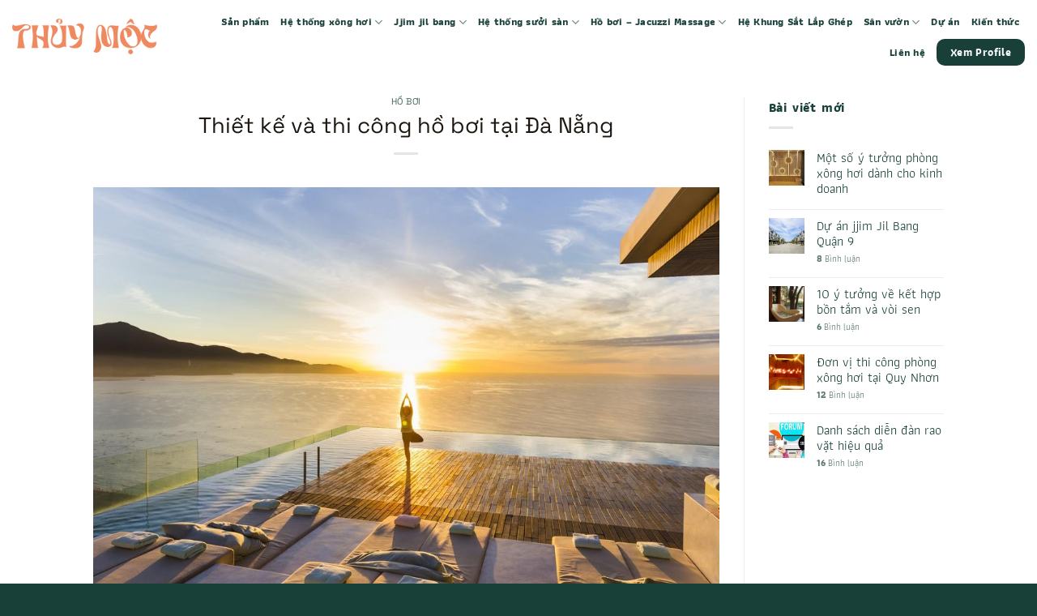

--- FILE ---
content_type: text/html; charset=UTF-8
request_url: https://tmsauna.com/thiet-ke-va-thi-cong-ho-boi-tai-da-nang/
body_size: 28038
content:
<!DOCTYPE html>
<html lang="vi" class="loading-site no-js">
<head>
	<meta charset="UTF-8" />
	<link rel="profile" href="http://gmpg.org/xfn/11" />
	<link rel="pingback" href="https://tmsauna.com/xmlrpc.php" />

	<script>(function(html){html.className = html.className.replace(/\bno-js\b/,'js')})(document.documentElement);</script>
<meta name='robots' content='index, follow, max-image-preview:large, max-snippet:-1, max-video-preview:-1' />
<meta name="viewport" content="width=device-width, initial-scale=1" />
	<!-- This site is optimized with the Yoast SEO plugin v24.8.1 - https://yoast.com/wordpress/plugins/seo/ -->
	<title>Thiết kế và thi công hồ bơi tại Đà Nẵng - Thuỷ Mộc - Tư vấn thiết kế và thi công hệ thống Spa</title>
	<link rel="canonical" href="https://tmsauna.com/thiet-ke-va-thi-cong-ho-boi-tai-da-nang/" />
	<meta property="og:locale" content="vi_VN" />
	<meta property="og:type" content="article" />
	<meta property="og:title" content="Thiết kế và thi công hồ bơi tại Đà Nẵng - Thuỷ Mộc - Tư vấn thiết kế và thi công hệ thống Spa" />
	<meta property="og:description" content="Thiết kế và thi công hồ bơi tại Đà Nẵng Đà Nẵng, thành phố đẹp bên bờ biển miền Trung Việt Nam, không chỉ hấp dẫn du khách bởi cảnh quan thiên nhiên tuyệt đẹp mà còn bởi những hồ bơi đẳng cấp và sáng tạo. Thiết kế và thi công hồ bơi tại Đà [...]" />
	<meta property="og:url" content="https://tmsauna.com/thiet-ke-va-thi-cong-ho-boi-tai-da-nang/" />
	<meta property="og:site_name" content="Thuỷ Mộc - Tư vấn thiết kế và thi công hệ thống Spa" />
	<meta property="article:published_time" content="2023-07-12T03:14:07+00:00" />
	<meta property="article:modified_time" content="2023-07-12T03:15:37+00:00" />
	<meta property="og:image" content="https://tmsauna.com/wp-content/uploads/2023/07/a1-3.jpg" />
	<meta property="og:image:width" content="1024" />
	<meta property="og:image:height" content="683" />
	<meta property="og:image:type" content="image/jpeg" />
	<meta name="author" content="Biên tập viên" />
	<meta name="twitter:card" content="summary_large_image" />
	<meta name="twitter:label1" content="Được viết bởi" />
	<meta name="twitter:data1" content="Biên tập viên" />
	<meta name="twitter:label2" content="Ước tính thời gian đọc" />
	<meta name="twitter:data2" content="10 phút" />
	<script type="application/ld+json" class="yoast-schema-graph">{"@context":"https://schema.org","@graph":[{"@type":"WebPage","@id":"https://tmsauna.com/thiet-ke-va-thi-cong-ho-boi-tai-da-nang/","url":"https://tmsauna.com/thiet-ke-va-thi-cong-ho-boi-tai-da-nang/","name":"Thiết kế và thi công hồ bơi tại Đà Nẵng - Thuỷ Mộc - Tư vấn thiết kế và thi công hệ thống Spa","isPartOf":{"@id":"https://tmsauna.com/#website"},"primaryImageOfPage":{"@id":"https://tmsauna.com/thiet-ke-va-thi-cong-ho-boi-tai-da-nang/#primaryimage"},"image":{"@id":"https://tmsauna.com/thiet-ke-va-thi-cong-ho-boi-tai-da-nang/#primaryimage"},"thumbnailUrl":"https://tmsauna.com/wp-content/uploads/2023/07/a1-3.jpg","datePublished":"2023-07-12T03:14:07+00:00","dateModified":"2023-07-12T03:15:37+00:00","author":{"@id":"https://tmsauna.com/#/schema/person/56d09563fb571bb88ec9c4e24b52d716"},"breadcrumb":{"@id":"https://tmsauna.com/thiet-ke-va-thi-cong-ho-boi-tai-da-nang/#breadcrumb"},"inLanguage":"vi","potentialAction":[{"@type":"ReadAction","target":["https://tmsauna.com/thiet-ke-va-thi-cong-ho-boi-tai-da-nang/"]}]},{"@type":"ImageObject","inLanguage":"vi","@id":"https://tmsauna.com/thiet-ke-va-thi-cong-ho-boi-tai-da-nang/#primaryimage","url":"https://tmsauna.com/wp-content/uploads/2023/07/a1-3.jpg","contentUrl":"https://tmsauna.com/wp-content/uploads/2023/07/a1-3.jpg","width":1024,"height":683},{"@type":"BreadcrumbList","@id":"https://tmsauna.com/thiet-ke-va-thi-cong-ho-boi-tai-da-nang/#breadcrumb","itemListElement":[{"@type":"ListItem","position":1,"name":"Trang chủ","item":"https://tmsauna.com/"},{"@type":"ListItem","position":2,"name":"Kiến thức","item":"https://tmsauna.com/kien-thuc/"},{"@type":"ListItem","position":3,"name":"Thiết kế và thi công hồ bơi tại Đà Nẵng"}]},{"@type":"WebSite","@id":"https://tmsauna.com/#website","url":"https://tmsauna.com/","name":"Thuỷ Mộc - Tư vấn thiết kế và thi công hệ thống xông hơi Spa Massage","description":"","potentialAction":[{"@type":"SearchAction","target":{"@type":"EntryPoint","urlTemplate":"https://tmsauna.com/?s={search_term_string}"},"query-input":{"@type":"PropertyValueSpecification","valueRequired":true,"valueName":"search_term_string"}}],"inLanguage":"vi"},{"@type":"Person","@id":"https://tmsauna.com/#/schema/person/56d09563fb571bb88ec9c4e24b52d716","name":"Biên tập viên","image":{"@type":"ImageObject","inLanguage":"vi","@id":"https://tmsauna.com/#/schema/person/image/","url":"https://secure.gravatar.com/avatar/081e670f5fcbd834068c143c3ffe3729237e6e899cd7ae26d2065fad1f0a10fc?s=96&d=mm&r=g","contentUrl":"https://secure.gravatar.com/avatar/081e670f5fcbd834068c143c3ffe3729237e6e899cd7ae26d2065fad1f0a10fc?s=96&d=mm&r=g","caption":"Biên tập viên"},"url":"https://tmsauna.com/author/hongngoc/"}]}</script>
	<!-- / Yoast SEO plugin. -->


<link rel='prefetch' href='https://tmsauna.com/wp-content/themes/flatsome/assets/js/flatsome.js?ver=e1ad26bd5672989785e1' />
<link rel='prefetch' href='https://tmsauna.com/wp-content/themes/flatsome/assets/js/chunk.slider.js?ver=3.19.12' />
<link rel='prefetch' href='https://tmsauna.com/wp-content/themes/flatsome/assets/js/chunk.popups.js?ver=3.19.12' />
<link rel='prefetch' href='https://tmsauna.com/wp-content/themes/flatsome/assets/js/chunk.tooltips.js?ver=3.19.12' />
<link rel='prefetch' href='https://tmsauna.com/wp-content/themes/flatsome/assets/js/woocommerce.js?ver=dd6035ce106022a74757' />
<link rel="alternate" type="application/rss+xml" title="Dòng thông tin Thuỷ Mộc - Tư vấn thiết kế và thi công hệ thống Spa &raquo;" href="https://tmsauna.com/feed/" />
<link rel="alternate" type="application/rss+xml" title="Thuỷ Mộc - Tư vấn thiết kế và thi công hệ thống Spa &raquo; Dòng bình luận" href="https://tmsauna.com/comments/feed/" />
<link rel="alternate" type="application/rss+xml" title="Thuỷ Mộc - Tư vấn thiết kế và thi công hệ thống Spa &raquo; Thiết kế và thi công hồ bơi tại Đà Nẵng Dòng bình luận" href="https://tmsauna.com/thiet-ke-va-thi-cong-ho-boi-tai-da-nang/feed/" />
<link rel="alternate" title="oNhúng (JSON)" type="application/json+oembed" href="https://tmsauna.com/wp-json/oembed/1.0/embed?url=https%3A%2F%2Ftmsauna.com%2Fthiet-ke-va-thi-cong-ho-boi-tai-da-nang%2F" />
<link rel="alternate" title="oNhúng (XML)" type="text/xml+oembed" href="https://tmsauna.com/wp-json/oembed/1.0/embed?url=https%3A%2F%2Ftmsauna.com%2Fthiet-ke-va-thi-cong-ho-boi-tai-da-nang%2F&#038;format=xml" />
<style id='wp-img-auto-sizes-contain-inline-css' type='text/css'>
img:is([sizes=auto i],[sizes^="auto," i]){contain-intrinsic-size:3000px 1500px}
/*# sourceURL=wp-img-auto-sizes-contain-inline-css */
</style>

<style id='wp-emoji-styles-inline-css' type='text/css'>

	img.wp-smiley, img.emoji {
		display: inline !important;
		border: none !important;
		box-shadow: none !important;
		height: 1em !important;
		width: 1em !important;
		margin: 0 0.07em !important;
		vertical-align: -0.1em !important;
		background: none !important;
		padding: 0 !important;
	}
/*# sourceURL=wp-emoji-styles-inline-css */
</style>
<style id='wp-block-library-inline-css' type='text/css'>
:root{--wp-block-synced-color:#7a00df;--wp-block-synced-color--rgb:122,0,223;--wp-bound-block-color:var(--wp-block-synced-color);--wp-editor-canvas-background:#ddd;--wp-admin-theme-color:#007cba;--wp-admin-theme-color--rgb:0,124,186;--wp-admin-theme-color-darker-10:#006ba1;--wp-admin-theme-color-darker-10--rgb:0,107,160.5;--wp-admin-theme-color-darker-20:#005a87;--wp-admin-theme-color-darker-20--rgb:0,90,135;--wp-admin-border-width-focus:2px}@media (min-resolution:192dpi){:root{--wp-admin-border-width-focus:1.5px}}.wp-element-button{cursor:pointer}:root .has-very-light-gray-background-color{background-color:#eee}:root .has-very-dark-gray-background-color{background-color:#313131}:root .has-very-light-gray-color{color:#eee}:root .has-very-dark-gray-color{color:#313131}:root .has-vivid-green-cyan-to-vivid-cyan-blue-gradient-background{background:linear-gradient(135deg,#00d084,#0693e3)}:root .has-purple-crush-gradient-background{background:linear-gradient(135deg,#34e2e4,#4721fb 50%,#ab1dfe)}:root .has-hazy-dawn-gradient-background{background:linear-gradient(135deg,#faaca8,#dad0ec)}:root .has-subdued-olive-gradient-background{background:linear-gradient(135deg,#fafae1,#67a671)}:root .has-atomic-cream-gradient-background{background:linear-gradient(135deg,#fdd79a,#004a59)}:root .has-nightshade-gradient-background{background:linear-gradient(135deg,#330968,#31cdcf)}:root .has-midnight-gradient-background{background:linear-gradient(135deg,#020381,#2874fc)}:root{--wp--preset--font-size--normal:16px;--wp--preset--font-size--huge:42px}.has-regular-font-size{font-size:1em}.has-larger-font-size{font-size:2.625em}.has-normal-font-size{font-size:var(--wp--preset--font-size--normal)}.has-huge-font-size{font-size:var(--wp--preset--font-size--huge)}.has-text-align-center{text-align:center}.has-text-align-left{text-align:left}.has-text-align-right{text-align:right}.has-fit-text{white-space:nowrap!important}#end-resizable-editor-section{display:none}.aligncenter{clear:both}.items-justified-left{justify-content:flex-start}.items-justified-center{justify-content:center}.items-justified-right{justify-content:flex-end}.items-justified-space-between{justify-content:space-between}.screen-reader-text{border:0;clip-path:inset(50%);height:1px;margin:-1px;overflow:hidden;padding:0;position:absolute;width:1px;word-wrap:normal!important}.screen-reader-text:focus{background-color:#ddd;clip-path:none;color:#444;display:block;font-size:1em;height:auto;left:5px;line-height:normal;padding:15px 23px 14px;text-decoration:none;top:5px;width:auto;z-index:100000}html :where(.has-border-color){border-style:solid}html :where([style*=border-top-color]){border-top-style:solid}html :where([style*=border-right-color]){border-right-style:solid}html :where([style*=border-bottom-color]){border-bottom-style:solid}html :where([style*=border-left-color]){border-left-style:solid}html :where([style*=border-width]){border-style:solid}html :where([style*=border-top-width]){border-top-style:solid}html :where([style*=border-right-width]){border-right-style:solid}html :where([style*=border-bottom-width]){border-bottom-style:solid}html :where([style*=border-left-width]){border-left-style:solid}html :where(img[class*=wp-image-]){height:auto;max-width:100%}:where(figure){margin:0 0 1em}html :where(.is-position-sticky){--wp-admin--admin-bar--position-offset:var(--wp-admin--admin-bar--height,0px)}@media screen and (max-width:600px){html :where(.is-position-sticky){--wp-admin--admin-bar--position-offset:0px}}

/*# sourceURL=wp-block-library-inline-css */
</style><link rel='stylesheet' id='wc-blocks-style-css' href='https://tmsauna.com/wp-content/plugins/woocommerce/assets/client/blocks/wc-blocks.css?ver=wc-9.8.6' type='text/css' media='all' />
<style id='global-styles-inline-css' type='text/css'>
:root{--wp--preset--aspect-ratio--square: 1;--wp--preset--aspect-ratio--4-3: 4/3;--wp--preset--aspect-ratio--3-4: 3/4;--wp--preset--aspect-ratio--3-2: 3/2;--wp--preset--aspect-ratio--2-3: 2/3;--wp--preset--aspect-ratio--16-9: 16/9;--wp--preset--aspect-ratio--9-16: 9/16;--wp--preset--color--black: #000000;--wp--preset--color--cyan-bluish-gray: #abb8c3;--wp--preset--color--white: #ffffff;--wp--preset--color--pale-pink: #f78da7;--wp--preset--color--vivid-red: #cf2e2e;--wp--preset--color--luminous-vivid-orange: #ff6900;--wp--preset--color--luminous-vivid-amber: #fcb900;--wp--preset--color--light-green-cyan: #7bdcb5;--wp--preset--color--vivid-green-cyan: #00d084;--wp--preset--color--pale-cyan-blue: #8ed1fc;--wp--preset--color--vivid-cyan-blue: #0693e3;--wp--preset--color--vivid-purple: #9b51e0;--wp--preset--color--primary: #184039;--wp--preset--color--secondary: #ef8a61;--wp--preset--color--success: #7a9c59;--wp--preset--color--alert: #b20000;--wp--preset--gradient--vivid-cyan-blue-to-vivid-purple: linear-gradient(135deg,rgb(6,147,227) 0%,rgb(155,81,224) 100%);--wp--preset--gradient--light-green-cyan-to-vivid-green-cyan: linear-gradient(135deg,rgb(122,220,180) 0%,rgb(0,208,130) 100%);--wp--preset--gradient--luminous-vivid-amber-to-luminous-vivid-orange: linear-gradient(135deg,rgb(252,185,0) 0%,rgb(255,105,0) 100%);--wp--preset--gradient--luminous-vivid-orange-to-vivid-red: linear-gradient(135deg,rgb(255,105,0) 0%,rgb(207,46,46) 100%);--wp--preset--gradient--very-light-gray-to-cyan-bluish-gray: linear-gradient(135deg,rgb(238,238,238) 0%,rgb(169,184,195) 100%);--wp--preset--gradient--cool-to-warm-spectrum: linear-gradient(135deg,rgb(74,234,220) 0%,rgb(151,120,209) 20%,rgb(207,42,186) 40%,rgb(238,44,130) 60%,rgb(251,105,98) 80%,rgb(254,248,76) 100%);--wp--preset--gradient--blush-light-purple: linear-gradient(135deg,rgb(255,206,236) 0%,rgb(152,150,240) 100%);--wp--preset--gradient--blush-bordeaux: linear-gradient(135deg,rgb(254,205,165) 0%,rgb(254,45,45) 50%,rgb(107,0,62) 100%);--wp--preset--gradient--luminous-dusk: linear-gradient(135deg,rgb(255,203,112) 0%,rgb(199,81,192) 50%,rgb(65,88,208) 100%);--wp--preset--gradient--pale-ocean: linear-gradient(135deg,rgb(255,245,203) 0%,rgb(182,227,212) 50%,rgb(51,167,181) 100%);--wp--preset--gradient--electric-grass: linear-gradient(135deg,rgb(202,248,128) 0%,rgb(113,206,126) 100%);--wp--preset--gradient--midnight: linear-gradient(135deg,rgb(2,3,129) 0%,rgb(40,116,252) 100%);--wp--preset--font-size--small: 13px;--wp--preset--font-size--medium: 20px;--wp--preset--font-size--large: 36px;--wp--preset--font-size--x-large: 42px;--wp--preset--spacing--20: 0.44rem;--wp--preset--spacing--30: 0.67rem;--wp--preset--spacing--40: 1rem;--wp--preset--spacing--50: 1.5rem;--wp--preset--spacing--60: 2.25rem;--wp--preset--spacing--70: 3.38rem;--wp--preset--spacing--80: 5.06rem;--wp--preset--shadow--natural: 6px 6px 9px rgba(0, 0, 0, 0.2);--wp--preset--shadow--deep: 12px 12px 50px rgba(0, 0, 0, 0.4);--wp--preset--shadow--sharp: 6px 6px 0px rgba(0, 0, 0, 0.2);--wp--preset--shadow--outlined: 6px 6px 0px -3px rgb(255, 255, 255), 6px 6px rgb(0, 0, 0);--wp--preset--shadow--crisp: 6px 6px 0px rgb(0, 0, 0);}:where(body) { margin: 0; }.wp-site-blocks > .alignleft { float: left; margin-right: 2em; }.wp-site-blocks > .alignright { float: right; margin-left: 2em; }.wp-site-blocks > .aligncenter { justify-content: center; margin-left: auto; margin-right: auto; }:where(.is-layout-flex){gap: 0.5em;}:where(.is-layout-grid){gap: 0.5em;}.is-layout-flow > .alignleft{float: left;margin-inline-start: 0;margin-inline-end: 2em;}.is-layout-flow > .alignright{float: right;margin-inline-start: 2em;margin-inline-end: 0;}.is-layout-flow > .aligncenter{margin-left: auto !important;margin-right: auto !important;}.is-layout-constrained > .alignleft{float: left;margin-inline-start: 0;margin-inline-end: 2em;}.is-layout-constrained > .alignright{float: right;margin-inline-start: 2em;margin-inline-end: 0;}.is-layout-constrained > .aligncenter{margin-left: auto !important;margin-right: auto !important;}.is-layout-constrained > :where(:not(.alignleft):not(.alignright):not(.alignfull)){margin-left: auto !important;margin-right: auto !important;}body .is-layout-flex{display: flex;}.is-layout-flex{flex-wrap: wrap;align-items: center;}.is-layout-flex > :is(*, div){margin: 0;}body .is-layout-grid{display: grid;}.is-layout-grid > :is(*, div){margin: 0;}body{padding-top: 0px;padding-right: 0px;padding-bottom: 0px;padding-left: 0px;}a:where(:not(.wp-element-button)){text-decoration: none;}:root :where(.wp-element-button, .wp-block-button__link){background-color: #32373c;border-width: 0;color: #fff;font-family: inherit;font-size: inherit;font-style: inherit;font-weight: inherit;letter-spacing: inherit;line-height: inherit;padding-top: calc(0.667em + 2px);padding-right: calc(1.333em + 2px);padding-bottom: calc(0.667em + 2px);padding-left: calc(1.333em + 2px);text-decoration: none;text-transform: inherit;}.has-black-color{color: var(--wp--preset--color--black) !important;}.has-cyan-bluish-gray-color{color: var(--wp--preset--color--cyan-bluish-gray) !important;}.has-white-color{color: var(--wp--preset--color--white) !important;}.has-pale-pink-color{color: var(--wp--preset--color--pale-pink) !important;}.has-vivid-red-color{color: var(--wp--preset--color--vivid-red) !important;}.has-luminous-vivid-orange-color{color: var(--wp--preset--color--luminous-vivid-orange) !important;}.has-luminous-vivid-amber-color{color: var(--wp--preset--color--luminous-vivid-amber) !important;}.has-light-green-cyan-color{color: var(--wp--preset--color--light-green-cyan) !important;}.has-vivid-green-cyan-color{color: var(--wp--preset--color--vivid-green-cyan) !important;}.has-pale-cyan-blue-color{color: var(--wp--preset--color--pale-cyan-blue) !important;}.has-vivid-cyan-blue-color{color: var(--wp--preset--color--vivid-cyan-blue) !important;}.has-vivid-purple-color{color: var(--wp--preset--color--vivid-purple) !important;}.has-primary-color{color: var(--wp--preset--color--primary) !important;}.has-secondary-color{color: var(--wp--preset--color--secondary) !important;}.has-success-color{color: var(--wp--preset--color--success) !important;}.has-alert-color{color: var(--wp--preset--color--alert) !important;}.has-black-background-color{background-color: var(--wp--preset--color--black) !important;}.has-cyan-bluish-gray-background-color{background-color: var(--wp--preset--color--cyan-bluish-gray) !important;}.has-white-background-color{background-color: var(--wp--preset--color--white) !important;}.has-pale-pink-background-color{background-color: var(--wp--preset--color--pale-pink) !important;}.has-vivid-red-background-color{background-color: var(--wp--preset--color--vivid-red) !important;}.has-luminous-vivid-orange-background-color{background-color: var(--wp--preset--color--luminous-vivid-orange) !important;}.has-luminous-vivid-amber-background-color{background-color: var(--wp--preset--color--luminous-vivid-amber) !important;}.has-light-green-cyan-background-color{background-color: var(--wp--preset--color--light-green-cyan) !important;}.has-vivid-green-cyan-background-color{background-color: var(--wp--preset--color--vivid-green-cyan) !important;}.has-pale-cyan-blue-background-color{background-color: var(--wp--preset--color--pale-cyan-blue) !important;}.has-vivid-cyan-blue-background-color{background-color: var(--wp--preset--color--vivid-cyan-blue) !important;}.has-vivid-purple-background-color{background-color: var(--wp--preset--color--vivid-purple) !important;}.has-primary-background-color{background-color: var(--wp--preset--color--primary) !important;}.has-secondary-background-color{background-color: var(--wp--preset--color--secondary) !important;}.has-success-background-color{background-color: var(--wp--preset--color--success) !important;}.has-alert-background-color{background-color: var(--wp--preset--color--alert) !important;}.has-black-border-color{border-color: var(--wp--preset--color--black) !important;}.has-cyan-bluish-gray-border-color{border-color: var(--wp--preset--color--cyan-bluish-gray) !important;}.has-white-border-color{border-color: var(--wp--preset--color--white) !important;}.has-pale-pink-border-color{border-color: var(--wp--preset--color--pale-pink) !important;}.has-vivid-red-border-color{border-color: var(--wp--preset--color--vivid-red) !important;}.has-luminous-vivid-orange-border-color{border-color: var(--wp--preset--color--luminous-vivid-orange) !important;}.has-luminous-vivid-amber-border-color{border-color: var(--wp--preset--color--luminous-vivid-amber) !important;}.has-light-green-cyan-border-color{border-color: var(--wp--preset--color--light-green-cyan) !important;}.has-vivid-green-cyan-border-color{border-color: var(--wp--preset--color--vivid-green-cyan) !important;}.has-pale-cyan-blue-border-color{border-color: var(--wp--preset--color--pale-cyan-blue) !important;}.has-vivid-cyan-blue-border-color{border-color: var(--wp--preset--color--vivid-cyan-blue) !important;}.has-vivid-purple-border-color{border-color: var(--wp--preset--color--vivid-purple) !important;}.has-primary-border-color{border-color: var(--wp--preset--color--primary) !important;}.has-secondary-border-color{border-color: var(--wp--preset--color--secondary) !important;}.has-success-border-color{border-color: var(--wp--preset--color--success) !important;}.has-alert-border-color{border-color: var(--wp--preset--color--alert) !important;}.has-vivid-cyan-blue-to-vivid-purple-gradient-background{background: var(--wp--preset--gradient--vivid-cyan-blue-to-vivid-purple) !important;}.has-light-green-cyan-to-vivid-green-cyan-gradient-background{background: var(--wp--preset--gradient--light-green-cyan-to-vivid-green-cyan) !important;}.has-luminous-vivid-amber-to-luminous-vivid-orange-gradient-background{background: var(--wp--preset--gradient--luminous-vivid-amber-to-luminous-vivid-orange) !important;}.has-luminous-vivid-orange-to-vivid-red-gradient-background{background: var(--wp--preset--gradient--luminous-vivid-orange-to-vivid-red) !important;}.has-very-light-gray-to-cyan-bluish-gray-gradient-background{background: var(--wp--preset--gradient--very-light-gray-to-cyan-bluish-gray) !important;}.has-cool-to-warm-spectrum-gradient-background{background: var(--wp--preset--gradient--cool-to-warm-spectrum) !important;}.has-blush-light-purple-gradient-background{background: var(--wp--preset--gradient--blush-light-purple) !important;}.has-blush-bordeaux-gradient-background{background: var(--wp--preset--gradient--blush-bordeaux) !important;}.has-luminous-dusk-gradient-background{background: var(--wp--preset--gradient--luminous-dusk) !important;}.has-pale-ocean-gradient-background{background: var(--wp--preset--gradient--pale-ocean) !important;}.has-electric-grass-gradient-background{background: var(--wp--preset--gradient--electric-grass) !important;}.has-midnight-gradient-background{background: var(--wp--preset--gradient--midnight) !important;}.has-small-font-size{font-size: var(--wp--preset--font-size--small) !important;}.has-medium-font-size{font-size: var(--wp--preset--font-size--medium) !important;}.has-large-font-size{font-size: var(--wp--preset--font-size--large) !important;}.has-x-large-font-size{font-size: var(--wp--preset--font-size--x-large) !important;}
/*# sourceURL=global-styles-inline-css */
</style>

<style id='woocommerce-inline-inline-css' type='text/css'>
.woocommerce form .form-row .required { visibility: visible; }
/*# sourceURL=woocommerce-inline-inline-css */
</style>
<link rel='stylesheet' id='brands-styles-css' href='https://tmsauna.com/wp-content/plugins/woocommerce/assets/css/brands.css?ver=9.8.6' type='text/css' media='all' />
<link rel='stylesheet' id='flatsome-main-css' href='https://tmsauna.com/wp-content/themes/flatsome/assets/css/flatsome.css?ver=3.19.12' type='text/css' media='all' />
<style id='flatsome-main-inline-css' type='text/css'>
@font-face {
				font-family: "fl-icons";
				font-display: block;
				src: url(https://tmsauna.com/wp-content/themes/flatsome/assets/css/icons/fl-icons.eot?v=3.19.12);
				src:
					url(https://tmsauna.com/wp-content/themes/flatsome/assets/css/icons/fl-icons.eot#iefix?v=3.19.12) format("embedded-opentype"),
					url(https://tmsauna.com/wp-content/themes/flatsome/assets/css/icons/fl-icons.woff2?v=3.19.12) format("woff2"),
					url(https://tmsauna.com/wp-content/themes/flatsome/assets/css/icons/fl-icons.ttf?v=3.19.12) format("truetype"),
					url(https://tmsauna.com/wp-content/themes/flatsome/assets/css/icons/fl-icons.woff?v=3.19.12) format("woff"),
					url(https://tmsauna.com/wp-content/themes/flatsome/assets/css/icons/fl-icons.svg?v=3.19.12#fl-icons) format("svg");
			}
/*# sourceURL=flatsome-main-inline-css */
</style>
<link rel='stylesheet' id='flatsome-shop-css' href='https://tmsauna.com/wp-content/themes/flatsome/assets/css/flatsome-shop.css?ver=3.19.12' type='text/css' media='all' />
<link rel='stylesheet' id='flatsome-style-css' href='https://tmsauna.com/wp-content/themes/flatsome-child/style.css?ver=3.0' type='text/css' media='all' />
<script type="text/javascript" src="https://tmsauna.com/wp-includes/js/jquery/jquery.min.js?ver=3.7.1" id="jquery-core-js"></script>
<script type="text/javascript" src="https://tmsauna.com/wp-includes/js/jquery/jquery-migrate.min.js?ver=3.4.1" id="jquery-migrate-js"></script>
<script type="text/javascript" src="https://tmsauna.com/wp-content/plugins/woocommerce/assets/js/jquery-blockui/jquery.blockUI.min.js?ver=2.7.0-wc.9.8.6" id="jquery-blockui-js" data-wp-strategy="defer"></script>
<script type="text/javascript" id="wc-add-to-cart-js-extra">
/* <![CDATA[ */
var wc_add_to_cart_params = {"ajax_url":"/wp-admin/admin-ajax.php","wc_ajax_url":"/?wc-ajax=%%endpoint%%","i18n_view_cart":"Xem gi\u1ecf h\u00e0ng","cart_url":"https://tmsauna.com/gio-hang/","is_cart":"","cart_redirect_after_add":"no"};
//# sourceURL=wc-add-to-cart-js-extra
/* ]]> */
</script>
<script type="text/javascript" src="https://tmsauna.com/wp-content/plugins/woocommerce/assets/js/frontend/add-to-cart.min.js?ver=9.8.6" id="wc-add-to-cart-js" defer="defer" data-wp-strategy="defer"></script>
<script type="text/javascript" src="https://tmsauna.com/wp-content/plugins/woocommerce/assets/js/js-cookie/js.cookie.min.js?ver=2.1.4-wc.9.8.6" id="js-cookie-js" data-wp-strategy="defer"></script>
<link rel="https://api.w.org/" href="https://tmsauna.com/wp-json/" /><link rel="alternate" title="JSON" type="application/json" href="https://tmsauna.com/wp-json/wp/v2/posts/370" /><link rel="EditURI" type="application/rsd+xml" title="RSD" href="https://tmsauna.com/xmlrpc.php?rsd" />
<meta name="generator" content="WordPress 6.9" />
<meta name="generator" content="WooCommerce 9.8.6" />
<link rel='shortlink' href='https://tmsauna.com/?p=370' />
	<noscript><style>.woocommerce-product-gallery{ opacity: 1 !important; }</style></noscript>
	<link rel="icon" href="https://tmsauna.com/wp-content/uploads/2023/08/cropped-icon-Thuy-Moc-Spa-TMSAUNA-32x32.png" sizes="32x32" />
<link rel="icon" href="https://tmsauna.com/wp-content/uploads/2023/08/cropped-icon-Thuy-Moc-Spa-TMSAUNA-192x192.png" sizes="192x192" />
<link rel="apple-touch-icon" href="https://tmsauna.com/wp-content/uploads/2023/08/cropped-icon-Thuy-Moc-Spa-TMSAUNA-180x180.png" />
<meta name="msapplication-TileImage" content="https://tmsauna.com/wp-content/uploads/2023/08/cropped-icon-Thuy-Moc-Spa-TMSAUNA-270x270.png" />
<style id="custom-css" type="text/css">:root {--primary-color: #184039;--fs-color-primary: #184039;--fs-color-secondary: #ef8a61;--fs-color-success: #7a9c59;--fs-color-alert: #b20000;--fs-experimental-link-color: #184039;--fs-experimental-link-color-hover: #111;}.tooltipster-base {--tooltip-color: #fff;--tooltip-bg-color: #000;}.off-canvas-right .mfp-content, .off-canvas-left .mfp-content {--drawer-width: 300px;}.off-canvas .mfp-content.off-canvas-cart {--drawer-width: 360px;}.header-main{height: 90px}#logo img{max-height: 90px}#logo{width:200px;}#logo img{padding:16px 0;}.header-top{min-height: 30px}.transparent .header-main{height: 90px}.transparent #logo img{max-height: 90px}.has-transparent + .page-title:first-of-type,.has-transparent + #main > .page-title,.has-transparent + #main > div > .page-title,.has-transparent + #main .page-header-wrapper:first-of-type .page-title{padding-top: 90px;}.header.show-on-scroll,.stuck .header-main{height:70px!important}.stuck #logo img{max-height: 70px!important}.header-bg-color {background-color: #ffffff}.header-bottom {background-color: #f1f1f1}.header-main .nav > li > a{line-height: 16px }@media (max-width: 549px) {.header-main{height: 70px}#logo img{max-height: 70px}}.nav-dropdown{font-size:100%}body{color: #184039}h1,h2,h3,h4,h5,h6,.heading-font{color: #1d1710;}body{font-size: 100%;}@media screen and (max-width: 549px){body{font-size: 100%;}}body{font-family: Athiti, sans-serif;}body {font-weight: 400;font-style: normal;}.nav > li > a {font-family: Athiti, sans-serif;}.mobile-sidebar-levels-2 .nav > li > ul > li > a {font-family: Athiti, sans-serif;}.nav > li > a,.mobile-sidebar-levels-2 .nav > li > ul > li > a {font-weight: 700;font-style: normal;}h1,h2,h3,h4,h5,h6,.heading-font, .off-canvas-center .nav-sidebar.nav-vertical > li > a{font-family: "Space Grotesk", sans-serif;}h1,h2,h3,h4,h5,h6,.heading-font,.banner h1,.banner h2 {font-weight: 400;font-style: normal;}.alt-font{font-family: Grandstander, sans-serif;}.alt-font {font-weight: 400!important;font-style: normal!important;}.breadcrumbs{text-transform: none;}button,.button{text-transform: none;}.nav > li > a, .links > li > a{text-transform: none;}.section-title span{text-transform: none;}h3.widget-title,span.widget-title{text-transform: none;}.header:not(.transparent) .header-nav-main.nav > li > a {color: #184039;}.header:not(.transparent) .header-nav-main.nav > li > a:hover,.header:not(.transparent) .header-nav-main.nav > li.active > a,.header:not(.transparent) .header-nav-main.nav > li.current > a,.header:not(.transparent) .header-nav-main.nav > li > a.active,.header:not(.transparent) .header-nav-main.nav > li > a.current{color: #ef8a61;}.header-nav-main.nav-line-bottom > li > a:before,.header-nav-main.nav-line-grow > li > a:before,.header-nav-main.nav-line > li > a:before,.header-nav-main.nav-box > li > a:hover,.header-nav-main.nav-box > li.active > a,.header-nav-main.nav-pills > li > a:hover,.header-nav-main.nav-pills > li.active > a{color:#FFF!important;background-color: #ef8a61;}.widget:where(:not(.widget_shopping_cart)) a{color: #184039;}.widget:where(:not(.widget_shopping_cart)) a:hover{color: #ef8a61;}.widget .tagcloud a:hover{border-color: #ef8a61; background-color: #ef8a61;}input[type='submit'], input[type="button"], button:not(.icon), .button:not(.icon){border-radius: 10px!important}@media screen and (min-width: 550px){.products .box-vertical .box-image{min-width: 300px!important;width: 300px!important;}}.header-main .social-icons,.header-main .cart-icon strong,.header-main .menu-title,.header-main .header-button > .button.is-outline,.header-main .nav > li > a > i:not(.icon-angle-down){color: #184039!important;}.header-main .header-button > .button.is-outline,.header-main .cart-icon strong:after,.header-main .cart-icon strong{border-color: #184039!important;}.header-main .header-button > .button:not(.is-outline){background-color: #184039!important;}.header-main .current-dropdown .cart-icon strong,.header-main .header-button > .button:hover,.header-main .header-button > .button:hover i,.header-main .header-button > .button:hover span{color:#FFF!important;}.header-main .menu-title:hover,.header-main .social-icons a:hover,.header-main .header-button > .button.is-outline:hover,.header-main .nav > li > a:hover > i:not(.icon-angle-down){color: #ef8a61!important;}.header-main .current-dropdown .cart-icon strong,.header-main .header-button > .button:hover{background-color: #ef8a61!important;}.header-main .current-dropdown .cart-icon strong:after,.header-main .current-dropdown .cart-icon strong,.header-main .header-button > .button:hover{border-color: #ef8a61!important;}.absolute-footer, html{background-color: #184039}.nav-vertical-fly-out > li + li {border-top-width: 1px; border-top-style: solid;}.label-new.menu-item > a:after{content:"Mới";}.label-hot.menu-item > a:after{content:"Nổi bật";}.label-sale.menu-item > a:after{content:"Giảm giá";}.label-popular.menu-item > a:after{content:"Phổ biến";}</style><style id="kirki-inline-styles">/* vietnamese */
@font-face {
  font-family: 'Space Grotesk';
  font-style: normal;
  font-weight: 400;
  font-display: swap;
  src: url(https://tmsauna.com/wp-content/fonts/space-grotesk/V8mQoQDjQSkFtoMM3T6r8E7mF71Q-gOoraIAEj7oUXsrPMBTTA.woff2) format('woff2');
  unicode-range: U+0102-0103, U+0110-0111, U+0128-0129, U+0168-0169, U+01A0-01A1, U+01AF-01B0, U+0300-0301, U+0303-0304, U+0308-0309, U+0323, U+0329, U+1EA0-1EF9, U+20AB;
}
/* latin-ext */
@font-face {
  font-family: 'Space Grotesk';
  font-style: normal;
  font-weight: 400;
  font-display: swap;
  src: url(https://tmsauna.com/wp-content/fonts/space-grotesk/V8mQoQDjQSkFtoMM3T6r8E7mF71Q-gOoraIAEj7oUXsqPMBTTA.woff2) format('woff2');
  unicode-range: U+0100-02BA, U+02BD-02C5, U+02C7-02CC, U+02CE-02D7, U+02DD-02FF, U+0304, U+0308, U+0329, U+1D00-1DBF, U+1E00-1E9F, U+1EF2-1EFF, U+2020, U+20A0-20AB, U+20AD-20C0, U+2113, U+2C60-2C7F, U+A720-A7FF;
}
/* latin */
@font-face {
  font-family: 'Space Grotesk';
  font-style: normal;
  font-weight: 400;
  font-display: swap;
  src: url(https://tmsauna.com/wp-content/fonts/space-grotesk/V8mQoQDjQSkFtoMM3T6r8E7mF71Q-gOoraIAEj7oUXskPMA.woff2) format('woff2');
  unicode-range: U+0000-00FF, U+0131, U+0152-0153, U+02BB-02BC, U+02C6, U+02DA, U+02DC, U+0304, U+0308, U+0329, U+2000-206F, U+20AC, U+2122, U+2191, U+2193, U+2212, U+2215, U+FEFF, U+FFFD;
}/* thai */
@font-face {
  font-family: 'Athiti';
  font-style: normal;
  font-weight: 400;
  font-display: swap;
  src: url(https://tmsauna.com/wp-content/fonts/athiti/pe0vMISdLIZIv1wIHxJXOtY.woff2) format('woff2');
  unicode-range: U+02D7, U+0303, U+0331, U+0E01-0E5B, U+200C-200D, U+25CC;
}
/* vietnamese */
@font-face {
  font-family: 'Athiti';
  font-style: normal;
  font-weight: 400;
  font-display: swap;
  src: url(https://tmsauna.com/wp-content/fonts/athiti/pe0vMISdLIZIv1wIBBJXOtY.woff2) format('woff2');
  unicode-range: U+0102-0103, U+0110-0111, U+0128-0129, U+0168-0169, U+01A0-01A1, U+01AF-01B0, U+0300-0301, U+0303-0304, U+0308-0309, U+0323, U+0329, U+1EA0-1EF9, U+20AB;
}
/* latin-ext */
@font-face {
  font-family: 'Athiti';
  font-style: normal;
  font-weight: 400;
  font-display: swap;
  src: url(https://tmsauna.com/wp-content/fonts/athiti/pe0vMISdLIZIv1wIBRJXOtY.woff2) format('woff2');
  unicode-range: U+0100-02BA, U+02BD-02C5, U+02C7-02CC, U+02CE-02D7, U+02DD-02FF, U+0304, U+0308, U+0329, U+1D00-1DBF, U+1E00-1E9F, U+1EF2-1EFF, U+2020, U+20A0-20AB, U+20AD-20C0, U+2113, U+2C60-2C7F, U+A720-A7FF;
}
/* latin */
@font-face {
  font-family: 'Athiti';
  font-style: normal;
  font-weight: 400;
  font-display: swap;
  src: url(https://tmsauna.com/wp-content/fonts/athiti/pe0vMISdLIZIv1wICxJX.woff2) format('woff2');
  unicode-range: U+0000-00FF, U+0131, U+0152-0153, U+02BB-02BC, U+02C6, U+02DA, U+02DC, U+0304, U+0308, U+0329, U+2000-206F, U+20AC, U+2122, U+2191, U+2193, U+2212, U+2215, U+FEFF, U+FFFD;
}
/* thai */
@font-face {
  font-family: 'Athiti';
  font-style: normal;
  font-weight: 700;
  font-display: swap;
  src: url(https://tmsauna.com/wp-content/fonts/athiti/pe0sMISdLIZIv1wAsDdCEfe_O98.woff2) format('woff2');
  unicode-range: U+02D7, U+0303, U+0331, U+0E01-0E5B, U+200C-200D, U+25CC;
}
/* vietnamese */
@font-face {
  font-family: 'Athiti';
  font-style: normal;
  font-weight: 700;
  font-display: swap;
  src: url(https://tmsauna.com/wp-content/fonts/athiti/pe0sMISdLIZIv1wAsDdCCve_O98.woff2) format('woff2');
  unicode-range: U+0102-0103, U+0110-0111, U+0128-0129, U+0168-0169, U+01A0-01A1, U+01AF-01B0, U+0300-0301, U+0303-0304, U+0308-0309, U+0323, U+0329, U+1EA0-1EF9, U+20AB;
}
/* latin-ext */
@font-face {
  font-family: 'Athiti';
  font-style: normal;
  font-weight: 700;
  font-display: swap;
  src: url(https://tmsauna.com/wp-content/fonts/athiti/pe0sMISdLIZIv1wAsDdCC_e_O98.woff2) format('woff2');
  unicode-range: U+0100-02BA, U+02BD-02C5, U+02C7-02CC, U+02CE-02D7, U+02DD-02FF, U+0304, U+0308, U+0329, U+1D00-1DBF, U+1E00-1E9F, U+1EF2-1EFF, U+2020, U+20A0-20AB, U+20AD-20C0, U+2113, U+2C60-2C7F, U+A720-A7FF;
}
/* latin */
@font-face {
  font-family: 'Athiti';
  font-style: normal;
  font-weight: 700;
  font-display: swap;
  src: url(https://tmsauna.com/wp-content/fonts/athiti/pe0sMISdLIZIv1wAsDdCBfe_.woff2) format('woff2');
  unicode-range: U+0000-00FF, U+0131, U+0152-0153, U+02BB-02BC, U+02C6, U+02DA, U+02DC, U+0304, U+0308, U+0329, U+2000-206F, U+20AC, U+2122, U+2191, U+2193, U+2212, U+2215, U+FEFF, U+FFFD;
}/* vietnamese */
@font-face {
  font-family: 'Grandstander';
  font-style: normal;
  font-weight: 400;
  font-display: swap;
  src: url(https://tmsauna.com/wp-content/fonts/grandstander/ga6fawtA-GpSsTWrnNHPCSIMZhhKpFjyNZIQD1--P3Dct-FG.woff2) format('woff2');
  unicode-range: U+0102-0103, U+0110-0111, U+0128-0129, U+0168-0169, U+01A0-01A1, U+01AF-01B0, U+0300-0301, U+0303-0304, U+0308-0309, U+0323, U+0329, U+1EA0-1EF9, U+20AB;
}
/* latin-ext */
@font-face {
  font-family: 'Grandstander';
  font-style: normal;
  font-weight: 400;
  font-display: swap;
  src: url(https://tmsauna.com/wp-content/fonts/grandstander/ga6fawtA-GpSsTWrnNHPCSIMZhhKpFjyNZIQD1--P3Hct-FG.woff2) format('woff2');
  unicode-range: U+0100-02BA, U+02BD-02C5, U+02C7-02CC, U+02CE-02D7, U+02DD-02FF, U+0304, U+0308, U+0329, U+1D00-1DBF, U+1E00-1E9F, U+1EF2-1EFF, U+2020, U+20A0-20AB, U+20AD-20C0, U+2113, U+2C60-2C7F, U+A720-A7FF;
}
/* latin */
@font-face {
  font-family: 'Grandstander';
  font-style: normal;
  font-weight: 400;
  font-display: swap;
  src: url(https://tmsauna.com/wp-content/fonts/grandstander/ga6fawtA-GpSsTWrnNHPCSIMZhhKpFjyNZIQD1--P3_ctw.woff2) format('woff2');
  unicode-range: U+0000-00FF, U+0131, U+0152-0153, U+02BB-02BC, U+02C6, U+02DA, U+02DC, U+0304, U+0308, U+0329, U+2000-206F, U+20AC, U+2122, U+2191, U+2193, U+2212, U+2215, U+FEFF, U+FFFD;
}</style></head>

<body class="wp-singular post-template-default single single-post postid-370 single-format-standard wp-theme-flatsome wp-child-theme-flatsome-child theme-flatsome woocommerce-no-js lightbox nav-dropdown-has-arrow nav-dropdown-has-shadow nav-dropdown-has-border parallax-mobile">


<a class="skip-link screen-reader-text" href="#main">Bỏ qua nội dung</a>

<div id="wrapper">

	
	<header id="header" class="header header-full-width has-sticky sticky-jump">
		<div class="header-wrapper">
			<div id="masthead" class="header-main ">
      <div class="header-inner flex-row container logo-left medium-logo-left" role="navigation">

          <!-- Logo -->
          <div id="logo" class="flex-col logo">
            
<!-- Header logo -->
<a href="https://tmsauna.com/" title="Thuỷ Mộc &#8211; Tư vấn thiết kế và thi công hệ thống Spa" rel="home">
		<img width="1020" height="249" src="https://tmsauna.com/wp-content/uploads/2023/06/Logo-Thuy-Moc-Text@2x-1024x250.png" class="header_logo header-logo" alt="Thuỷ Mộc &#8211; Tư vấn thiết kế và thi công hệ thống Spa"/><img  width="1020" height="249" src="https://tmsauna.com/wp-content/uploads/2023/06/Logo-Thuy-Moc-Text@2x-1024x250.png" class="header-logo-dark" alt="Thuỷ Mộc &#8211; Tư vấn thiết kế và thi công hệ thống Spa"/></a>
          </div>

          <!-- Mobile Left Elements -->
          <div class="flex-col show-for-medium flex-left">
            <ul class="mobile-nav nav nav-left ">
                          </ul>
          </div>

          <!-- Left Elements -->
          <div class="flex-col hide-for-medium flex-left
            flex-grow">
            <ul class="header-nav header-nav-main nav nav-left  nav-uppercase" >
                          </ul>
          </div>

          <!-- Right Elements -->
          <div class="flex-col hide-for-medium flex-right">
            <ul class="header-nav header-nav-main nav nav-right  nav-uppercase">
              <li id="menu-item-2558" class="menu-item menu-item-type-post_type menu-item-object-page menu-item-2558 menu-item-design-default"><a href="https://tmsauna.com/cua-hang/" class="nav-top-link">Sản phẩm</a></li>
<li id="menu-item-1242" class="menu-item menu-item-type-custom menu-item-object-custom menu-item-has-children menu-item-1242 menu-item-design-default has-dropdown"><a class="nav-top-link" aria-expanded="false" aria-haspopup="menu">Hệ thống xông hơi<i class="icon-angle-down" ></i></a>
<ul class="sub-menu nav-dropdown nav-dropdown-simple">
	<li id="menu-item-1238" class="menu-item menu-item-type-post_type menu-item-object-page menu-item-1238"><a href="https://tmsauna.com/dich-vu/he-thong-xong-hoi-sauna/sauna/">Sauna</a></li>
	<li id="menu-item-1237" class="menu-item menu-item-type-post_type menu-item-object-page menu-item-1237"><a href="https://tmsauna.com/dich-vu/he-thong-xong-hoi-sauna/steam/">Steam</a></li>
</ul>
</li>
<li id="menu-item-199" class="menu-item menu-item-type-post_type menu-item-object-page menu-item-has-children menu-item-199 menu-item-design-default has-dropdown"><a href="https://tmsauna.com/dich-vu/jjim-jil-bang/" class="nav-top-link" aria-expanded="false" aria-haspopup="menu">Jjim jil bang<i class="icon-angle-down" ></i></a>
<ul class="sub-menu nav-dropdown nav-dropdown-simple">
	<li id="menu-item-3509" class="menu-item menu-item-type-post_type menu-item-object-page menu-item-has-children menu-item-3509 nav-dropdown-col"><a href="https://tmsauna.com/dich-vu/jjim-jil-bang/bun-khoang-thuoc-bac-ion-hong-ngoai/">Bùn Khoáng thuốc Bắc Ion Hồng Ngoại</a>
	<ul class="sub-menu nav-column nav-dropdown-simple">
		<li id="menu-item-3442" class="menu-item menu-item-type-post_type menu-item-object-page menu-item-3442"><a href="https://tmsauna.com/dich-vu/jjim-jil-bang/da-muoi-himalaya-ion-hong-ngoai/">Đá muối Himalaya – ion hồng ngoại</a></li>
		<li id="menu-item-3819" class="menu-item menu-item-type-post_type menu-item-object-page menu-item-3819"><a href="https://tmsauna.com/dich-vu/jjim-jil-bang/hoang-tho-ion-hong-ngoai/">Hoàng Thổ núi lửa Ion Hồng Ngoại</a></li>
		<li id="menu-item-3834" class="menu-item menu-item-type-post_type menu-item-object-page menu-item-3834"><a href="https://tmsauna.com/dich-vu/jjim-jil-bang/thuoc-bac-ion-hong-ngoai/">Thảo dược Thuốc Bắc ion hồng ngoại</a></li>
		<li id="menu-item-4140" class="menu-item menu-item-type-post_type menu-item-object-page menu-item-4140"><a href="https://tmsauna.com/dich-vu/jjim-jil-bang/phong-xong-co-kho-thao-moc/">Phòng xông cỏ khô thảo mộc</a></li>
		<li id="menu-item-3833" class="menu-item menu-item-type-post_type menu-item-object-page menu-item-3833"><a href="https://tmsauna.com/dich-vu/jjim-jil-bang/phong-xong-hoi-tuyet-lanh/">Xông hơi lạnh phòng băng tuyết</a></li>
		<li id="menu-item-4015" class="menu-item menu-item-type-post_type menu-item-object-page menu-item-4015"><a href="https://tmsauna.com/dich-vu/jjim-jil-bang/phong-xong-ganbanyoku/">Phòng Xông Ganbanyoku</a></li>
		<li id="menu-item-4022" class="menu-item menu-item-type-post_type menu-item-object-page menu-item-4022"><a href="https://tmsauna.com/dich-vu/jjim-jil-bang/phong-xong-hoi-da-nui-lua/">Phòng xông hơi đá núi lửa</a></li>
		<li id="menu-item-4054" class="menu-item menu-item-type-post_type menu-item-object-page menu-item-4054"><a href="https://tmsauna.com/dich-vu/jjim-jil-bang/phong-xong-da-quy-thach-anh/">Phòng xông đá quý Thạch Anh</a></li>
		<li id="menu-item-4157" class="menu-item menu-item-type-post_type menu-item-object-page menu-item-4157"><a href="https://tmsauna.com/dich-vu/jjim-jil-bang/phong-xong-hoi-than-hoat-tinh/">Phòng xông hơi than hoạt tính</a></li>
		<li id="menu-item-4062" class="menu-item menu-item-type-post_type menu-item-object-page menu-item-4062"><a href="https://tmsauna.com/dich-vu/jjim-jil-bang/phong-xong-hoi-ion-sac-mau/">Phòng xông hơi ion sắc màu</a></li>
		<li id="menu-item-4069" class="menu-item menu-item-type-post_type menu-item-object-page menu-item-4069"><a href="https://tmsauna.com/dich-vu/jjim-jil-bang/hang-hong-ngoai/">Hang hồng ngoại</a></li>
		<li id="menu-item-4076" class="menu-item menu-item-type-post_type menu-item-object-page menu-item-4076"><a href="https://tmsauna.com/dich-vu/jjim-jil-bang/phong-xong-hoi-oxy-hinoki/">Phòng xông hơi Oxy Hinoki</a></li>
		<li id="menu-item-4176" class="menu-item menu-item-type-post_type menu-item-object-page menu-item-4176"><a href="https://tmsauna.com/dich-vu/jjim-jil-bang/xong-hoi-ion-hong-ngoai-oxygen/">Xông hơi ion hồng ngoại Oxygen</a></li>
		<li id="menu-item-4229" class="menu-item menu-item-type-post_type menu-item-object-page menu-item-4229"><a href="https://tmsauna.com/dich-vu/jjim-jil-bang/phong-nham-thach-co-khoang-chat/">Phòng nham thạch cổ khoáng chất</a></li>
		<li id="menu-item-4101" class="menu-item menu-item-type-post_type menu-item-object-page menu-item-4101"><a href="https://tmsauna.com/dich-vu/jjim-jil-bang/tam-khoang-onsen/">Tắm khoáng Onsen</a></li>
		<li id="menu-item-4149" class="menu-item menu-item-type-post_type menu-item-object-page menu-item-4149"><a href="https://tmsauna.com/dich-vu/jjim-jil-bang/be-silk-bath-be-tam-lua/">Bể silk bath (bể tắm lụa)</a></li>
		<li id="menu-item-4165" class="menu-item menu-item-type-post_type menu-item-object-page menu-item-4165"><a href="https://tmsauna.com/dich-vu/jjim-jil-bang/khu-vuc-be-boi/">Khu vực bể bơi</a></li>
		<li id="menu-item-4188" class="menu-item menu-item-type-post_type menu-item-object-page menu-item-4188"><a href="https://tmsauna.com/dich-vu/jjim-jil-bang/khu-vuc-relax-oxy-tuoi/">Khu vực Relax Oxy tươi</a></li>
		<li id="menu-item-4205" class="menu-item menu-item-type-post_type menu-item-object-page menu-item-4205"><a href="https://tmsauna.com/dich-vu/jjim-jil-bang/khu-vuc-vui-choi-giai-tri/">Khu vực vui chơi giải trí</a></li>
		<li id="menu-item-4231" class="menu-item menu-item-type-post_type menu-item-object-page menu-item-4231"><a href="https://tmsauna.com/dich-vu/jjim-jil-bang/khu-vuc-an-nhe-mini-bar/">Khu vực ăn nhẹ mini bar</a></li>
		<li id="menu-item-4230" class="menu-item menu-item-type-post_type menu-item-object-page menu-item-4230"><a href="https://tmsauna.com/dich-vu/jjim-jil-bang/phong-hut-thuoc/">Phòng hút thuốc</a></li>
		<li id="menu-item-4232" class="menu-item menu-item-type-post_type menu-item-object-page menu-item-4232"><a href="https://tmsauna.com/dich-vu/jjim-jil-bang/khu-vuc-vui-choi-giai-tri/">Khu vực vui chơi giải trí</a></li>
	</ul>
</li>
</ul>
</li>
<li id="menu-item-3947" class="menu-item menu-item-type-post_type menu-item-object-page menu-item-has-children menu-item-3947 menu-item-design-default has-dropdown"><a href="https://tmsauna.com/he-thong-suoi-san/" class="nav-top-link" aria-expanded="false" aria-haspopup="menu">Hệ thống sưởi sàn<i class="icon-angle-down" ></i></a>
<ul class="sub-menu nav-dropdown nav-dropdown-simple">
	<li id="menu-item-3958" class="menu-item menu-item-type-post_type menu-item-object-page menu-item-3958"><a href="https://tmsauna.com/he-thong-suoi-san/ong-suoi-san-ceramic-khoang-chat-tiet-kiem-an-toan-suc-khoe/">Ống sưởi sàn Ceramic khoáng chất tiết kiệm, an toàn sức khoẻ</a></li>
	<li id="menu-item-3969" class="menu-item menu-item-type-post_type menu-item-object-page menu-item-3969"><a href="https://tmsauna.com/he-thong-suoi-san/ong-suoi-san-dien-tu/">Ống sưởi sàn điện từ</a></li>
	<li id="menu-item-3973" class="menu-item menu-item-type-post_type menu-item-object-page menu-item-3973"><a href="https://tmsauna.com/he-thong-suoi-san/ong-suoi-nhiet-x-l/">Ống sưởi nhiệt X-L</a></li>
</ul>
</li>
<li id="menu-item-1241" class="menu-item menu-item-type-custom menu-item-object-custom menu-item-has-children menu-item-1241 menu-item-design-default has-dropdown"><a class="nav-top-link" aria-expanded="false" aria-haspopup="menu">Hồ bơi &#8211; Jacuzzi Massage<i class="icon-angle-down" ></i></a>
<ul class="sub-menu nav-dropdown nav-dropdown-simple">
	<li id="menu-item-1240" class="menu-item menu-item-type-post_type menu-item-object-page menu-item-1240"><a href="https://tmsauna.com/dich-vu/thi-cong-ho-boi/ho-boi/">Hồ bơi</a></li>
	<li id="menu-item-3738" class="menu-item menu-item-type-post_type menu-item-object-page menu-item-3738"><a href="https://tmsauna.com/dich-vu/thi-cong-ho-boi/ho-boi-composite/">Hồ bơi Composite</a></li>
	<li id="menu-item-3708" class="menu-item menu-item-type-post_type menu-item-object-page menu-item-3708"><a href="https://tmsauna.com/dich-vu/thi-cong-ho-boi/ho-boi-loc-thong-minh/">Hồ bơi lọc thông minh</a></li>
	<li id="menu-item-3806" class="menu-item menu-item-type-post_type menu-item-object-page menu-item-3806"><a href="https://tmsauna.com/dich-vu/thi-cong-ho-boi/ho-boi-kien-truc/">Hồ bơi kiến trúc</a></li>
	<li id="menu-item-3780" class="menu-item menu-item-type-post_type menu-item-object-page menu-item-3780"><a href="https://tmsauna.com/dich-vu/thi-cong-ho-boi/ho-boi-ngam-tri-lieu/">Hồ bơi ngâm trị liệu</a></li>
	<li id="menu-item-3772" class="menu-item menu-item-type-post_type menu-item-object-page menu-item-3772"><a href="https://tmsauna.com/dich-vu/thi-cong-ho-boi/ho-boi-nuoc-man/">Hồ bơi nước mặn</a></li>
	<li id="menu-item-3771" class="menu-item menu-item-type-post_type menu-item-object-page menu-item-3771"><a href="https://tmsauna.com/dich-vu/thi-cong-ho-boi/ho-boi-thi-dau/">Hồ bơi thi đấu</a></li>
	<li id="menu-item-3739" class="menu-item menu-item-type-post_type menu-item-object-page menu-item-3739"><a href="https://tmsauna.com/dich-vu/thi-cong-ho-boi/ho-boi-thong-minh/">Hồ bơi Thông Minh</a></li>
	<li id="menu-item-3801" class="menu-item menu-item-type-post_type menu-item-object-page menu-item-3801"><a href="https://tmsauna.com/dich-vu/thi-cong-ho-boi/ho-boi-thien-nhien-onsen/">Hồ bơi thiên nhiên – Onsen</a></li>
	<li id="menu-item-3737" class="menu-item menu-item-type-post_type menu-item-object-page menu-item-3737"><a href="https://tmsauna.com/dich-vu/thi-cong-ho-boi/ho-boi-vo-cuc/">Hồ bơi vô cực</a></li>
	<li id="menu-item-1239" class="menu-item menu-item-type-post_type menu-item-object-page menu-item-1239"><a href="https://tmsauna.com/dich-vu/thi-cong-ho-boi/jacuzzi-massage/">Jacuzzi Massage</a></li>
</ul>
</li>
<li id="menu-item-4335" class="menu-item menu-item-type-post_type menu-item-object-page menu-item-4335 menu-item-design-default"><a href="https://tmsauna.com/he-khung-sat-lap-ghep/" class="nav-top-link">Hệ Khung Sắt Lắp Ghép</a></li>
<li id="menu-item-4350" class="menu-item menu-item-type-post_type menu-item-object-page menu-item-has-children menu-item-4350 menu-item-design-default has-dropdown"><a href="https://tmsauna.com/san-vuon/" class="nav-top-link" aria-expanded="false" aria-haspopup="menu">Sân vườn<i class="icon-angle-down" ></i></a>
<ul class="sub-menu nav-dropdown nav-dropdown-simple">
	<li id="menu-item-4390" class="menu-item menu-item-type-post_type menu-item-object-page menu-item-4390"><a href="https://tmsauna.com/san-vuon/soi-quay-trang-tri-san-vuon/">Sỏi quay trang trí sân vườn</a></li>
	<li id="menu-item-4401" class="menu-item menu-item-type-post_type menu-item-object-page menu-item-4401"><a href="https://tmsauna.com/san-vuon/da-op-tuong-marble-cao-cap/">Đá ốp tường Marble cao cấp</a></li>
</ul>
</li>
<li id="menu-item-246" class="menu-item menu-item-type-post_type menu-item-object-page menu-item-246 menu-item-design-default"><a href="https://tmsauna.com/du-an/" class="nav-top-link">Dự án</a></li>
<li id="menu-item-35" class="menu-item menu-item-type-post_type menu-item-object-page current_page_parent menu-item-35 menu-item-design-default"><a href="https://tmsauna.com/kien-thuc/" class="nav-top-link">Kiến thức</a></li>
<li id="menu-item-37" class="menu-item menu-item-type-post_type menu-item-object-page menu-item-37 menu-item-design-default"><a href="https://tmsauna.com/lien-he/" class="nav-top-link">Liên hệ</a></li>
<li class="html header-button-1">
	<div class="header-button">
		<a href="https://drive.google.com/file/d/17Tgz4kLCbYTwMTY6gvV-9kb42JHuoVqU/view" class="button primary"  style="border-radius:99px;">
		<span>Xem Profile</span>
	</a>
	</div>
</li>
            </ul>
          </div>

          <!-- Mobile Right Elements -->
          <div class="flex-col show-for-medium flex-right">
            <ul class="mobile-nav nav nav-right ">
              <li class="cart-item has-icon">


		<a href="https://tmsauna.com/gio-hang/" class="header-cart-link is-small off-canvas-toggle nav-top-link" title="Giỏ hàng" data-open="#cart-popup" data-class="off-canvas-cart" data-pos="right" >

    <span class="cart-icon image-icon">
    <strong>0</strong>
  </span>
  </a>


  <!-- Cart Sidebar Popup -->
  <div id="cart-popup" class="mfp-hide">
  <div class="cart-popup-inner inner-padding cart-popup-inner--sticky">
      <div class="cart-popup-title text-center">
          <span class="heading-font uppercase">Giỏ hàng</span>
          <div class="is-divider"></div>
      </div>
	  <div class="widget_shopping_cart">
		  <div class="widget_shopping_cart_content">
			  

	<div class="ux-mini-cart-empty flex flex-row-col text-center pt pb">
				<div class="ux-mini-cart-empty-icon">
			<svg xmlns="http://www.w3.org/2000/svg" viewBox="0 0 17 19" style="opacity:.1;height:80px;">
				<path d="M8.5 0C6.7 0 5.3 1.2 5.3 2.7v2H2.1c-.3 0-.6.3-.7.7L0 18.2c0 .4.2.8.6.8h15.7c.4 0 .7-.3.7-.7v-.1L15.6 5.4c0-.3-.3-.6-.7-.6h-3.2v-2c0-1.6-1.4-2.8-3.2-2.8zM6.7 2.7c0-.8.8-1.4 1.8-1.4s1.8.6 1.8 1.4v2H6.7v-2zm7.5 3.4 1.3 11.5h-14L2.8 6.1h2.5v1.4c0 .4.3.7.7.7.4 0 .7-.3.7-.7V6.1h3.5v1.4c0 .4.3.7.7.7s.7-.3.7-.7V6.1h2.6z" fill-rule="evenodd" clip-rule="evenodd" fill="currentColor"></path>
			</svg>
		</div>
				<p class="woocommerce-mini-cart__empty-message empty">Chưa có sản phẩm trong giỏ hàng.</p>
					<p class="return-to-shop">
				<a class="button primary wc-backward" href="https://tmsauna.com/cua-hang/">
					Quay trở lại cửa hàng				</a>
			</p>
				</div>


		  </div>
	  </div>
               </div>
  </div>

</li>
<li class="header-divider"></li><li class="nav-icon has-icon">
  		<a href="#" data-open="#main-menu" data-pos="left" data-bg="main-menu-overlay" data-color="" class="is-small" aria-label="Menu" aria-controls="main-menu" aria-expanded="false">

		  <i class="icon-menu" ></i>
		  		</a>
	</li>
            </ul>
          </div>

      </div>

      </div>

<div class="header-bg-container fill"><div class="header-bg-image fill"></div><div class="header-bg-color fill"></div></div>		</div>
	</header>

	
	<main id="main" class="">

<div id="content" class="blog-wrapper blog-single page-wrapper">
	

<div class="row row-large row-divided ">

	<div class="large-9 col">
		


<article id="post-370" class="post-370 post type-post status-publish format-standard has-post-thumbnail hentry category-ho-boi">
	<div class="article-inner ">
		<header class="entry-header">
	<div class="entry-header-text entry-header-text-top text-center">
		<h6 class="entry-category is-xsmall"><a href="https://tmsauna.com/category/ho-boi/" rel="category tag">Hồ Bơi</a></h6><h1 class="entry-title">Thiết kế và thi công hồ bơi tại Đà Nẵng</h1><div class="entry-divider is-divider small"></div>
	</div>
						<div class="entry-image relative">
				<a href="https://tmsauna.com/thiet-ke-va-thi-cong-ho-boi-tai-da-nang/">
    <img width="1020" height="680" src="https://tmsauna.com/wp-content/uploads/2023/07/a1-3.jpg" class="attachment-large size-large wp-post-image" alt="" decoding="async" fetchpriority="high" srcset="https://tmsauna.com/wp-content/uploads/2023/07/a1-3.jpg 1024w, https://tmsauna.com/wp-content/uploads/2023/07/a1-3-600x400.jpg 600w, https://tmsauna.com/wp-content/uploads/2023/07/a1-3-300x200.jpg 300w, https://tmsauna.com/wp-content/uploads/2023/07/a1-3-768x512.jpg 768w" sizes="(max-width: 1020px) 100vw, 1020px" /></a>
							</div>
			</header>
		<div class="entry-content single-page">

	<h2 class="p1">Thiết kế và thi công hồ bơi tại Đà Nẵng</h2>
<p class="p1">Đà Nẵng, thành phố đẹp bên bờ biển miền Trung Việt Nam, không chỉ hấp dẫn du khách bởi cảnh quan thiên nhiên tuyệt đẹp mà còn bởi những hồ bơi đẳng cấp và sáng tạo. Thiết kế và thi công hồ bơi tại Đà Nẵng không chỉ đảm bảo tiêu chuẩn kỹ cao, mà còn tạo nên một tác phẩm nghệ thuật độc đáo, hoà quyện với vẻ đẹp tự nhiên của thành phố biển này. Trong bài viết này, Thuỷ Mộc Sauna sẽ khám phá quá trình thiết kế và thi công hồ bơi tại Đà Nẵng và sự kết hợp hoàn hảo giữa nghệ thuật và thiên nhiên.</p>
<figure id="attachment_371" aria-describedby="caption-attachment-371" style="width: 900px" class="wp-caption aligncenter"><img decoding="async" class="size-full wp-image-371" src="https://tmsauna.com/wp-content/uploads/2023/07/khach-san-co-ho-boi-o-da-nang_1679239198.jpg" alt="" width="900" height="600" srcset="https://tmsauna.com/wp-content/uploads/2023/07/khach-san-co-ho-boi-o-da-nang_1679239198.jpg 900w, https://tmsauna.com/wp-content/uploads/2023/07/khach-san-co-ho-boi-o-da-nang_1679239198-600x400.jpg 600w, https://tmsauna.com/wp-content/uploads/2023/07/khach-san-co-ho-boi-o-da-nang_1679239198-300x200.jpg 300w, https://tmsauna.com/wp-content/uploads/2023/07/khach-san-co-ho-boi-o-da-nang_1679239198-768x512.jpg 768w" sizes="(max-width: 900px) 100vw, 900px" /><figcaption id="caption-attachment-371" class="wp-caption-text">Một trong những khách sạn được thiết kế và thi công đẹp nhất</figcaption></figure>
<h3>I. Thiết kế hồ bơi tại Đà Nẵng</h3>
<h4><strong>1. Nghiên cứu môi trường</strong></h4>
<p class="p1">Một yếu tố quan trọng trong việc thiết kế hồ bơi tại Đà Nẵng là nghiên cứu và hiểu rõ môi trường xung quanh. Đà Nẵng nổi tiếng với cảnh quan biển tuyệt đẹp, những bãi cát trắng và vùng núi non xanh tươi. Thiết kế hồ bơi phải hài hoà với cảnh quan tự nhiên này, tận dụng tối đa vẻ đẹp của biển và núi để tạo nên không gian độc đáo. Ngoài ra, nghiên cứu các yếu tố như hướng gió, ánh nắng và cảnh quan xung quanh cũng giúp xác định vị trí và hình dạng của hồ bơi để tạo ra trải nghiệm tốt nhất cho người dùng.</p>
<p><img decoding="async" class="aligncenter size-full wp-image-374" src="https://tmsauna.com/wp-content/uploads/2023/07/a1-3.jpg" alt="" width="1024" height="683" srcset="https://tmsauna.com/wp-content/uploads/2023/07/a1-3.jpg 1024w, https://tmsauna.com/wp-content/uploads/2023/07/a1-3-600x400.jpg 600w, https://tmsauna.com/wp-content/uploads/2023/07/a1-3-300x200.jpg 300w, https://tmsauna.com/wp-content/uploads/2023/07/a1-3-768x512.jpg 768w" sizes="(max-width: 1024px) 100vw, 1024px" /></p>
<h4 class="p1"><strong>2. Thẩm mỹ và kiến trúc độc đáo</strong></h4>
<p class="p1">Thiết kế hồ bơi tại Đà Nẵng luôn đặt nhiều tâm huyết vào yếu tố thẩm mỹ và kiến trúc độc đáo. Các nhà thiết kế tận dụng vẻ đẹp tự nhiên và đặc trưng kiến trúc của Đà Nẵng để tạo nên những hồ bơi độc đáo. Có thể sử dụng gạch mosaic, đường cong mềm mại của kiến trúc Chăm, hoặc các yếu tố hiện đại và tối giản để tạo nên sự tương phản và thu hút. Sự kết hợp giữa yếu tố thẩm mỹ và kiến trúc độc đáo làm nổi bật hồ bơi và tạo nên một không gian độc nhất vô nhị.</p>
<h4 class="p1"><strong>3. Tích hợp với thiên nhiên</strong></h4>
<p class="p1">Thiết kế hồ bơi tại Đà Nẵng thường tạo ra một sự kết hợp hài hoà với thiên nhiên xung quanh. Có thể tích hợp các yếu tố tự nhiên như cây xanh, hoa lá và đá tự nhiên vào thiết kế để tạo ra một không gian sống động và tương thích với môi trường xung quanh. Hồ bơi được thiết kế sao cho người dùng có thể tận hưởng không chỉ nước mát mà còn cả khung cảnh xanh tươi và không gian yên tĩnh của thiên nhiên.</p>
<h4 class="p1"><strong>4. Tiện nghi và trải nghiệm</strong></h4>
<p class="p1">Thiết kế hồ bơi tại Đà Nẵng không chỉ tập trung vào vẻ đẹp mà còn cung cấp các tiện nghi và trải nghiệm đáng nhớ cho người dùng. Hệ thống nước phun, ánh sáng tinh tế, các khu vực thư giãn và hoạt động giải trí được tích hợp vào thiết kế để tạo ra không gian sống động và đáng nhớ. Hồ bơi trở thành một điểm đến lý tưởng để thư giãn, tận hưởng không gian biển và tham gia các hoạt động thể thao nước trong không gian tươi mát và sang trọng.</p>
<p><img loading="lazy" decoding="async" class="aligncenter size-full wp-image-372" src="https://tmsauna.com/wp-content/uploads/2023/07/thi-cong-ho-boi-khach-san-da-nang.jpg" alt="" width="900" height="600" srcset="https://tmsauna.com/wp-content/uploads/2023/07/thi-cong-ho-boi-khach-san-da-nang.jpg 900w, https://tmsauna.com/wp-content/uploads/2023/07/thi-cong-ho-boi-khach-san-da-nang-600x400.jpg 600w, https://tmsauna.com/wp-content/uploads/2023/07/thi-cong-ho-boi-khach-san-da-nang-300x200.jpg 300w, https://tmsauna.com/wp-content/uploads/2023/07/thi-cong-ho-boi-khach-san-da-nang-768x512.jpg 768w" sizes="auto, (max-width: 900px) 100vw, 900px" /></p>
<p class="p1">Với quy trình thiết kế tinh tế và sự kết hợp hoàn hảo giữa nghệ thuật và thiên nhiên, hồ bơi tại Đà Nẵng trở thành một điểm nhấn quan trọng trong cảnh quan đô thị và tạo nên một trải nghiệm độc đáo cho cư dân và du khách. Sự tinh tế trong thiết kế hồ bơi và sự tương thích với thiên nhiên của Đà Nẵng mang lại một không gian đẹp mắt và tạo nên kỷ niệm khó quên cho những ai đến tham quan và nghỉ dưỡng tại thành phố này.</p>
<h3 class="p1">II. Thi công hồ bơi tại Đà Nẵng</h3>
<h4><strong>1. Nghiên cứu và lập kế hoạch</strong></h4>
<p class="p1">Một trong những bước quan trọng nhất trong quá trình thi công hồ bơi tại Đà Nẵng là nghiên cứu và lập kế hoạch cẩn thận. Nhà thầu thi công sẽ tiến hành đo lường diên tích, kiểm tra môi trường xung quanh và lắng nghe yêu cầu của khách hàng. Dựa trên thông tin thu thập được, họ sẽ lập kế hoạch thi công chi tiết, bao gồm việc xác định vị trí, kích thước, hình dạng, và các yếu tố kỹ thuật khác.</p>
<h4 class="p1"><strong>2. Xây dựng kết cấu</strong></h4>
<p class="p1">Sau khi hoàn thành kế hoạch thi công, giai đoạn xây dựng kết cấu của hồ bơi bắt đầu. Đội ngũ thi công sẽ thực hiện các công việc như đào móng, xây dựng khung bê tông hoặc sử dụng các vật liệu composite cho hồ bơi. Quá trình này đòi hỏi sự chính xác và kỹ thuật cao để đảm bảo tính chắc chắn và ổn định của kết cấu.</p>
<p><img loading="lazy" decoding="async" class="aligncenter wp-image-373" src="https://tmsauna.com/wp-content/uploads/2023/07/image-den-da-nang-di-boi-o-dau-top-be-boi-tot-gia-re-o-da-nang-164682428580614.jpg" alt="" width="700" height="393" srcset="https://tmsauna.com/wp-content/uploads/2023/07/image-den-da-nang-di-boi-o-dau-top-be-boi-tot-gia-re-o-da-nang-164682428580614.jpg 600w, https://tmsauna.com/wp-content/uploads/2023/07/image-den-da-nang-di-boi-o-dau-top-be-boi-tot-gia-re-o-da-nang-164682428580614-300x169.jpg 300w" sizes="auto, (max-width: 700px) 100vw, 700px" /></p>
<h4 class="p1"><strong>3. Lắp đặt hệ thống và xử lý nước</strong></h4>
<p class="p1">Một yếu tố quan trọng trong quá trình thi công hồ bơi là lắp đặt hệ thống nước và xử lý nước. Đội ngũ thi công sự lắp đặt các hệ thống cấp nước và xả nước, hệ thống lọc và xử lý nước để đảm bảo rằng nước trong hồ bơi luôn sạch và an toàn cho người sử dụng.</p>
<h4 class="p1"><strong>4. Hoàn thiện và bảo trì</strong></h4>
<p class="p1">Sau khi hoàn thành các công việc cơ bản, giai đoạn hoàn thiện sẽ diễn ra. Các công việc hoàn thiện bao gồm lát gạch hoặc sử dụng vật liêu hoàn thiện khác cho bề mặt hồ bơi, lắp đặt hệ thống chiếu sáng và thiết bị nghệ thuật, cũng như cung cấp các tiện ích bổ sung như ghế nằm, bể sục và khu vực thư giãn. Sau khi hoàn thành, nhà thầu thi công sẽ cung cấp dịch vụ bảo trì để đảm bảo rằng hồ bơi luôn hoạt động tốt và giữ được vẻ đẹp của nó qua thời gian.</p>
<p>&nbsp;</p>
<h3 class="p1">III. Đơn vị thiết kế và thi công Thuỷ Mộc Sauna</h3>
<p class="p1">Thuỷ Mộc Sauna là một đơn vị có nhiều kinh nghiệm và chuyên nghiệp trong việc thi công hồ bơi tại Đà Nẵng nói riêng và trên toàn quốc nói chung. Đội ngũ kỹ thuật viên của chúng tôi đã thực hiện nhiều dự án thành công, từ các hồ bơi cá nhân đến các khu nghĩ dưỡng và công trình công cộng. Với sự hiểu biết sâu sắc về kỹ thuật và quy trình thi công, Thuỷ Mộc Sauna cam kết đáp ứng mọi yêu cầu của khách hàng và đảm bảo rằng công trình thi công sẽ được hoàn thành đúng tiến độ với chất lượng cao nhất.</p>
<p class="p1">Ngoài ra, chúng tôi luôn sử dụng các vật liệu và công nghệ tiên tiến nhất trong quá trình thi công hồ bơi. Chúng tôi lựa chọn các vật liệu chất lượng cao và đáp ứng tiêu chuẩn kỹ thuật, từ bể bơi, hệ thống lọc nước, đến các vật liệu trang trí như gạch, đèn,… sự kết hợp giữa chất lượng vật liệu và công nghệ tiên tiến đảm bảo rằng hồ bơi sẽ không chỉ đẹp mắt mà còn đáng tin cậy và dễ dàng bảo trì.</p>
<p class="p2">Nếu có mọi thắc mắc cần được tư vấn và giải đáp, hãy liên hệ ngay với chúng tôi qua số <b>Hotline: 0256.3636.678</b>. Chúng tôi luôn đồng hành cùng bạn. Xin cảm ơn!</p>
<p class="p2"><b>Trụ sở chính: 93 Đống Đa – Phường Thị Nại – TP. Quy Nhơn – Tỉnh Bình Đinh</b></p>
<p class="p2"><b>Hotline: 0256. 3636. 678</b></p>
<p class="p2"><b>Thuỷ Mộc Sauna &#8211; Chuyên thiết kế và Thi công Hồ Bơi tại TP Quy Nhơn, tỉnh Bình Định.</b></p>

	
	<div class="blog-share text-center"><div class="is-divider medium"></div><div class="social-icons share-icons share-row relative" ><a href="whatsapp://send?text=Thi%E1%BA%BFt%20k%E1%BA%BF%20v%C3%A0%20thi%20c%C3%B4ng%20h%E1%BB%93%20b%C6%A1i%20t%E1%BA%A1i%20%C4%90%C3%A0%20N%E1%BA%B5ng - https://tmsauna.com/thiet-ke-va-thi-cong-ho-boi-tai-da-nang/" data-action="share/whatsapp/share" class="icon button circle is-outline tooltip whatsapp show-for-medium" title="Chia sẻ trên WhatsApp" aria-label="Chia sẻ trên WhatsApp" ><i class="icon-whatsapp" ></i></a><a href="https://www.facebook.com/sharer.php?u=https://tmsauna.com/thiet-ke-va-thi-cong-ho-boi-tai-da-nang/" data-label="Facebook" onclick="window.open(this.href,this.title,'width=500,height=500,top=300px,left=300px'); return false;" target="_blank" class="icon button circle is-outline tooltip facebook" title="Chia sẻ trên Facebook" aria-label="Chia sẻ trên Facebook" rel="noopener nofollow" ><i class="icon-facebook" ></i></a><a href="https://twitter.com/share?url=https://tmsauna.com/thiet-ke-va-thi-cong-ho-boi-tai-da-nang/" onclick="window.open(this.href,this.title,'width=500,height=500,top=300px,left=300px'); return false;" target="_blank" class="icon button circle is-outline tooltip twitter" title="Chia sẻ trên Twitter" aria-label="Chia sẻ trên Twitter" rel="noopener nofollow" ><i class="icon-twitter" ></i></a><a href="mailto:?subject=Thi%E1%BA%BFt%20k%E1%BA%BF%20v%C3%A0%20thi%20c%C3%B4ng%20h%E1%BB%93%20b%C6%A1i%20t%E1%BA%A1i%20%C4%90%C3%A0%20N%E1%BA%B5ng&body=Xem%20n%C3%A0y%3A%20https%3A%2F%2Ftmsauna.com%2Fthiet-ke-va-thi-cong-ho-boi-tai-da-nang%2F" class="icon button circle is-outline tooltip email" title="Gửi email cho bạn bè" aria-label="Gửi email cho bạn bè" rel="nofollow" ><i class="icon-envelop" ></i></a><a href="https://pinterest.com/pin/create/button?url=https://tmsauna.com/thiet-ke-va-thi-cong-ho-boi-tai-da-nang/&media=https://tmsauna.com/wp-content/uploads/2023/07/a1-3.jpg&description=Thi%E1%BA%BFt%20k%E1%BA%BF%20v%C3%A0%20thi%20c%C3%B4ng%20h%E1%BB%93%20b%C6%A1i%20t%E1%BA%A1i%20%C4%90%C3%A0%20N%E1%BA%B5ng" onclick="window.open(this.href,this.title,'width=500,height=500,top=300px,left=300px'); return false;" target="_blank" class="icon button circle is-outline tooltip pinterest" title="Ghim trên Pinterest" aria-label="Ghim trên Pinterest" rel="noopener nofollow" ><i class="icon-pinterest" ></i></a><a href="https://www.linkedin.com/shareArticle?mini=true&url=https://tmsauna.com/thiet-ke-va-thi-cong-ho-boi-tai-da-nang/&title=Thi%E1%BA%BFt%20k%E1%BA%BF%20v%C3%A0%20thi%20c%C3%B4ng%20h%E1%BB%93%20b%C6%A1i%20t%E1%BA%A1i%20%C4%90%C3%A0%20N%E1%BA%B5ng" onclick="window.open(this.href,this.title,'width=500,height=500,top=300px,left=300px'); return false;" target="_blank" class="icon button circle is-outline tooltip linkedin" title="Chia sẻ trên LinkedIn" aria-label="Chia sẻ trên LinkedIn" rel="noopener nofollow" ><i class="icon-linkedin" ></i></a></div></div></div>



        <nav role="navigation" id="nav-below" class="navigation-post">
	<div class="flex-row next-prev-nav bt bb">
		<div class="flex-col flex-grow nav-prev text-left">
			    <div class="nav-previous"><a href="https://tmsauna.com/thiet-ke-va-thi-cong-ho-boi-tai-nha-trang/" rel="prev"><span class="hide-for-small"><i class="icon-angle-left" ></i></span> Thiết kế và thi công hồ bơi tại Nha Trang</a></div>
		</div>
		<div class="flex-col flex-grow nav-next text-right">
			    <div class="nav-next"><a href="https://tmsauna.com/cac-vat-lieu-va-cong-nghe-khi-thiet-ke-ho-boi-tien-tien/" rel="next">Các vật liệu và công nghệ khi thiết kế hồ bơi tiên tiến <span class="hide-for-small"><i class="icon-angle-right" ></i></span></a></div>		</div>
	</div>

	    </nav>

    	</div>
</article>




<div id="comments" class="comments-area">

	
	
	
		<div id="respond" class="comment-respond">
		<h3 id="reply-title" class="comment-reply-title">Để lại một bình luận <small><a rel="nofollow" id="cancel-comment-reply-link" href="/thiet-ke-va-thi-cong-ho-boi-tai-da-nang/#respond" style="display:none;">Hủy</a></small></h3><form action="https://tmsauna.com/wp-comments-post.php" method="post" id="commentform" class="comment-form"><p class="comment-notes"><span id="email-notes">Email của bạn sẽ không được hiển thị công khai.</span> <span class="required-field-message">Các trường bắt buộc được đánh dấu <span class="required">*</span></span></p><p class="comment-form-comment"><label for="comment">Bình luận <span class="required">*</span></label> <textarea id="comment" name="comment" cols="45" rows="8" maxlength="65525" required></textarea></p><p class="comment-form-author"><label for="author">Tên <span class="required">*</span></label> <input id="author" name="author" type="text" value="" size="30" maxlength="245" autocomplete="name" required /></p>
<p class="comment-form-email"><label for="email">Email <span class="required">*</span></label> <input id="email" name="email" type="email" value="" size="30" maxlength="100" aria-describedby="email-notes" autocomplete="email" required /></p>
<p class="comment-form-url"><label for="url">Trang web</label> <input id="url" name="url" type="url" value="" size="30" maxlength="200" autocomplete="url" /></p>
<p class="comment-form-cookies-consent"><input id="wp-comment-cookies-consent" name="wp-comment-cookies-consent" type="checkbox" value="yes" /> <label for="wp-comment-cookies-consent">Lưu tên của tôi, email, và trang web trong trình duyệt này cho lần bình luận kế tiếp của tôi.</label></p>
<p class="form-submit"><input name="submit" type="submit" id="submit" class="submit" value="Gửi bình luận" /> <input type='hidden' name='comment_post_ID' value='370' id='comment_post_ID' />
<input type='hidden' name='comment_parent' id='comment_parent' value='0' />
</p></form>	</div><!-- #respond -->
	
</div>
	</div>
	<div class="post-sidebar large-3 col">
				<div id="secondary" class="widget-area " role="complementary">
				<aside id="flatsome_recent_posts-2" class="widget flatsome_recent_posts">		<span class="widget-title "><span>Bài viết mới</span></span><div class="is-divider small"></div>		<ul>		
		
		<li class="recent-blog-posts-li">
			<div class="flex-row recent-blog-posts align-top pt-half pb-half">
				<div class="flex-col mr-half">
					<div class="badge post-date  badge-outline">
							<div class="badge-inner bg-fill" style="background: url(https://tmsauna.com/wp-content/uploads/2025/06/z4966967508909_8ea25b55b473fc131769705b9c8f0454-150x150.jpg); border:0;">
                                							</div>
					</div>
				</div>
				<div class="flex-col flex-grow">
					  <a href="https://tmsauna.com/mot-so-y-tuong-phong-xong-hoi-danh-cho-kinh-doanh/" title="Một số ý tưởng phòng xông hơi dành cho kinh doanh">Một số ý tưởng phòng xông hơi dành cho kinh doanh</a>
				   	  <span class="post_comments op-7 block is-xsmall"><a href="https://tmsauna.com/mot-so-y-tuong-phong-xong-hoi-danh-cho-kinh-doanh/#respond"></a></span>
				</div>
			</div>
		</li>
		
		
		<li class="recent-blog-posts-li">
			<div class="flex-row recent-blog-posts align-top pt-half pb-half">
				<div class="flex-col mr-half">
					<div class="badge post-date  badge-outline">
							<div class="badge-inner bg-fill" style="background: url(https://tmsauna.com/wp-content/uploads/2025/05/j1-150x150.jpg); border:0;">
                                							</div>
					</div>
				</div>
				<div class="flex-col flex-grow">
					  <a href="https://tmsauna.com/du-an-jjim-jil-bang-quan-9/" title="Dự án jjim Jil Bang Quận 9">Dự án jjim Jil Bang Quận 9</a>
				   	  <span class="post_comments op-7 block is-xsmall"><a href="https://tmsauna.com/du-an-jjim-jil-bang-quan-9/#comments"><strong>8</strong> Bình luận</a></span>
				</div>
			</div>
		</li>
		
		
		<li class="recent-blog-posts-li">
			<div class="flex-row recent-blog-posts align-top pt-half pb-half">
				<div class="flex-col mr-half">
					<div class="badge post-date  badge-outline">
							<div class="badge-inner bg-fill" style="background: url(https://tmsauna.com/wp-content/uploads/2025/05/z6564846991330_2013b8a35e847725364fadcfc1d4709d-150x150.jpg); border:0;">
                                							</div>
					</div>
				</div>
				<div class="flex-col flex-grow">
					  <a href="https://tmsauna.com/10-y-tuong-ve-ket-hop-bon-tam-va-voi-sen/" title="10 ý tưởng về kết hợp bồn tắm và vòi sen">10 ý tưởng về kết hợp bồn tắm và vòi sen</a>
				   	  <span class="post_comments op-7 block is-xsmall"><a href="https://tmsauna.com/10-y-tuong-ve-ket-hop-bon-tam-va-voi-sen/#comments"><strong>6</strong> Bình luận</a></span>
				</div>
			</div>
		</li>
		
		
		<li class="recent-blog-posts-li">
			<div class="flex-row recent-blog-posts align-top pt-half pb-half">
				<div class="flex-col mr-half">
					<div class="badge post-date  badge-outline">
							<div class="badge-inner bg-fill" style="background: url(https://tmsauna.com/wp-content/uploads/2025/03/z3819705285494_f403f500eb1f48d89b78c535554b66ce-1-150x150.jpg); border:0;">
                                							</div>
					</div>
				</div>
				<div class="flex-col flex-grow">
					  <a href="https://tmsauna.com/don-vi-thi-cong-phong-xong-hoi-tai-quy-nhon/" title="Đơn vị thi công phòng xông hơi tại Quy Nhơn">Đơn vị thi công phòng xông hơi tại Quy Nhơn</a>
				   	  <span class="post_comments op-7 block is-xsmall"><a href="https://tmsauna.com/don-vi-thi-cong-phong-xong-hoi-tai-quy-nhon/#comments"><strong>12</strong> Bình luận</a></span>
				</div>
			</div>
		</li>
		
		
		<li class="recent-blog-posts-li">
			<div class="flex-row recent-blog-posts align-top pt-half pb-half">
				<div class="flex-col mr-half">
					<div class="badge post-date  badge-outline">
							<div class="badge-inner bg-fill" style="background: url(https://tmsauna.com/wp-content/uploads/2025/03/11-1-150x150.jpg); border:0;">
                                							</div>
					</div>
				</div>
				<div class="flex-col flex-grow">
					  <a href="https://tmsauna.com/danh-sach-dien-dan-rao-vat-hieu-qua/" title="Danh sách diễn đàn rao vặt hiệu quả">Danh sách diễn đàn rao vặt hiệu quả</a>
				   	  <span class="post_comments op-7 block is-xsmall"><a href="https://tmsauna.com/danh-sach-dien-dan-rao-vat-hieu-qua/#comments"><strong>16</strong> Bình luận</a></span>
				</div>
			</div>
		</li>
				</ul>		</aside></div>
			</div>
</div>

</div>


</main>

<footer id="footer" class="footer-wrapper">

	
	<section class="section dark" id="section_872089613">
		<div class="section-bg fill" >
			<img width="5151" height="1636" src="https://tmsauna.com/wp-content/uploads/2023/05/bg-image-icon-box.png" class="bg attachment-original size-original" alt="" decoding="async" loading="lazy" />						
			

		</div>

		

		<div class="section-content relative">
			

	<div id="gap-1799650173" class="gap-element clearfix" style="display:block; height:auto;">
		
<style>
#gap-1799650173 {
  padding-top: 60px;
}
</style>
	</div>
	

<div class="row"  id="row-968022002">


	<div id="col-868621034" class="col medium-5 small-12 large-5"  >
				<div class="col-inner"  >
			
			

<p><strong>CÔNG TY TNHH NỘI THẤT TM DV THUỶ MỘC</strong></p>
<p>Thuỷ Mộc - Tư vấn thiết kế và thi công hệ thống Spa jjim jil bang trên toàn quốc.</p>
<p><span style="font-size: 85%;"><strong>Trụ sở chính:</strong> 93 Đống Đa, P Thị Nại, TP Quy Nhơn<br /><strong>Hotline:</strong> 0256.3636.678 - 093.749.2222 (Mr Phúc)</span></p>
<p><a href="/lien-he"><span style="text-decoration: underline; font-size: 85%;">Xem các chi nhánh công ty</span></a></p>
<p><a href="https://www.youtube.com/channel/UCv7YDOKO54BAVsNpmRvTxZQ">Youtube.</a>  /  <a href="https://zalo.me/0937492222">Zalo.</a>  /</p>

		</div>
					</div>

	

	<div id="col-359638734" class="col medium-1 small-12 large-1"  >
				<div class="col-inner"  >
			
			


		</div>
					</div>

	

	<div id="col-1195019240" class="col medium-3 small-6 large-3"  >
				<div class="col-inner"  >
			
			

<p class="lead"><span style="font-size: 80%;"><strong>CÔNG TY</strong></span></p>
<ul>
<li><a href="https://tmsauna.com/ve-chung-toi/">Về chúng tôi</a></li>
<li><a href="https://tmsauna.com/lien-he/">Liên hệ</a></li>
</ul>

		</div>
					</div>

	

	<div id="col-349811478" class="col medium-3 small-6 large-3"  >
				<div class="col-inner"  >
			
			

<p class="lead"><span style="font-size: 80%;"><strong>DỊCH VỤ</strong></span></p>
<ul>
<li><a href="https://tmsauna.com/dich-vu/jjim-jil-bang/">Thi công Jjim jil bang</a></li>
<li><a href="https://tmsauna.com/dich-vu/thi-cong-ho-boi/ho-boi/">Thi công Hồ bơi</a></li>
<li><a href="https://tmsauna.com/dich-vu/he-thong-xong-hoi-sauna/sauna/">Thi công phòng xông hơi Sauna</a></li>
<li><a href="https://tmsauna.com/dich-vu/he-thong-xong-hoi-sauna/steam/">Thi công phòng xông hơi Steam</a></li>
</ul>

		</div>
					</div>

	

</div>
	<div id="gap-1772757358" class="gap-element clearfix" style="display:block; height:auto;">
		
<style>
#gap-1772757358 {
  padding-top: 30px;
}
</style>
	</div>
	


		</div>

		
<style>
#section_872089613 {
  padding-top: 30px;
  padding-bottom: 30px;
  background-color: rgb(24, 64, 57);
}
</style>
	</section>
	
<div class="absolute-footer dark medium-text-center small-text-center">
  <div class="container clearfix">

          <div class="footer-secondary pull-right">
                <div class="payment-icons inline-block"><div class="payment-icon"><svg version="1.1" xmlns="http://www.w3.org/2000/svg" xmlns:xlink="http://www.w3.org/1999/xlink"  viewBox="0 0 64 32">
<path d="M10.781 7.688c-0.251-1.283-1.219-1.688-2.344-1.688h-8.376l-0.061 0.405c5.749 1.469 10.469 4.595 12.595 10.501l-1.813-9.219zM13.125 19.688l-0.531-2.781c-1.096-2.907-3.752-5.594-6.752-6.813l4.219 15.939h5.469l8.157-20.032h-5.501l-5.062 13.688zM27.72 26.061l3.248-20.061h-5.187l-3.251 20.061h5.189zM41.875 5.656c-5.125 0-8.717 2.72-8.749 6.624-0.032 2.877 2.563 4.469 4.531 5.439 2.032 0.968 2.688 1.624 2.688 2.499 0 1.344-1.624 1.939-3.093 1.939-2.093 0-3.219-0.251-4.875-1.032l-0.688-0.344-0.719 4.499c1.219 0.563 3.437 1.064 5.781 1.064 5.437 0.032 8.97-2.688 9.032-6.843 0-2.282-1.405-4-4.376-5.439-1.811-0.904-2.904-1.563-2.904-2.499 0-0.843 0.936-1.72 2.968-1.72 1.688-0.029 2.936 0.314 3.875 0.752l0.469 0.248 0.717-4.344c-1.032-0.406-2.656-0.844-4.656-0.844zM55.813 6c-1.251 0-2.189 0.376-2.72 1.688l-7.688 18.374h5.437c0.877-2.467 1.096-3 1.096-3 0.592 0 5.875 0 6.624 0 0 0 0.157 0.688 0.624 3h4.813l-4.187-20.061h-4zM53.405 18.938c0 0 0.437-1.157 2.064-5.594-0.032 0.032 0.437-1.157 0.688-1.907l0.374 1.72c0.968 4.781 1.189 5.781 1.189 5.781-0.813 0-3.283 0-4.315 0z"></path>
</svg>
</div><div class="payment-icon"><svg version="1.1" xmlns="http://www.w3.org/2000/svg" xmlns:xlink="http://www.w3.org/1999/xlink"  viewBox="0 0 64 32">
<path d="M35.255 12.078h-2.396c-0.229 0-0.444 0.114-0.572 0.303l-3.306 4.868-1.4-4.678c-0.088-0.292-0.358-0.493-0.663-0.493h-2.355c-0.284 0-0.485 0.28-0.393 0.548l2.638 7.745-2.481 3.501c-0.195 0.275 0.002 0.655 0.339 0.655h2.394c0.227 0 0.439-0.111 0.569-0.297l7.968-11.501c0.191-0.275-0.006-0.652-0.341-0.652zM19.237 16.718c-0.23 1.362-1.311 2.276-2.691 2.276-0.691 0-1.245-0.223-1.601-0.644-0.353-0.417-0.485-1.012-0.374-1.674 0.214-1.35 1.313-2.294 2.671-2.294 0.677 0 1.227 0.225 1.589 0.65 0.365 0.428 0.509 1.027 0.404 1.686zM22.559 12.078h-2.384c-0.204 0-0.378 0.148-0.41 0.351l-0.104 0.666-0.166-0.241c-0.517-0.749-1.667-1-2.817-1-2.634 0-4.883 1.996-5.321 4.796-0.228 1.396 0.095 2.731 0.888 3.662 0.727 0.856 1.765 1.212 3.002 1.212 2.123 0 3.3-1.363 3.3-1.363l-0.106 0.662c-0.040 0.252 0.155 0.479 0.41 0.479h2.147c0.341 0 0.63-0.247 0.684-0.584l1.289-8.161c0.040-0.251-0.155-0.479-0.41-0.479zM8.254 12.135c-0.272 1.787-1.636 1.787-2.957 1.787h-0.751l0.527-3.336c0.031-0.202 0.205-0.35 0.41-0.35h0.345c0.899 0 1.747 0 2.185 0.511 0.262 0.307 0.341 0.761 0.242 1.388zM7.68 7.473h-4.979c-0.341 0-0.63 0.248-0.684 0.584l-2.013 12.765c-0.040 0.252 0.155 0.479 0.41 0.479h2.378c0.34 0 0.63-0.248 0.683-0.584l0.543-3.444c0.053-0.337 0.343-0.584 0.683-0.584h1.575c3.279 0 5.172-1.587 5.666-4.732 0.223-1.375 0.009-2.456-0.635-3.212-0.707-0.832-1.962-1.272-3.628-1.272zM60.876 7.823l-2.043 12.998c-0.040 0.252 0.155 0.479 0.41 0.479h2.055c0.34 0 0.63-0.248 0.683-0.584l2.015-12.765c0.040-0.252-0.155-0.479-0.41-0.479h-2.299c-0.205 0.001-0.379 0.148-0.41 0.351zM54.744 16.718c-0.23 1.362-1.311 2.276-2.691 2.276-0.691 0-1.245-0.223-1.601-0.644-0.353-0.417-0.485-1.012-0.374-1.674 0.214-1.35 1.313-2.294 2.671-2.294 0.677 0 1.227 0.225 1.589 0.65 0.365 0.428 0.509 1.027 0.404 1.686zM58.066 12.078h-2.384c-0.204 0-0.378 0.148-0.41 0.351l-0.104 0.666-0.167-0.241c-0.516-0.749-1.667-1-2.816-1-2.634 0-4.883 1.996-5.321 4.796-0.228 1.396 0.095 2.731 0.888 3.662 0.727 0.856 1.765 1.212 3.002 1.212 2.123 0 3.3-1.363 3.3-1.363l-0.106 0.662c-0.040 0.252 0.155 0.479 0.41 0.479h2.147c0.341 0 0.63-0.247 0.684-0.584l1.289-8.161c0.040-0.252-0.156-0.479-0.41-0.479zM43.761 12.135c-0.272 1.787-1.636 1.787-2.957 1.787h-0.751l0.527-3.336c0.031-0.202 0.205-0.35 0.41-0.35h0.345c0.899 0 1.747 0 2.185 0.511 0.261 0.307 0.34 0.761 0.241 1.388zM43.187 7.473h-4.979c-0.341 0-0.63 0.248-0.684 0.584l-2.013 12.765c-0.040 0.252 0.156 0.479 0.41 0.479h2.554c0.238 0 0.441-0.173 0.478-0.408l0.572-3.619c0.053-0.337 0.343-0.584 0.683-0.584h1.575c3.279 0 5.172-1.587 5.666-4.732 0.223-1.375 0.009-2.456-0.635-3.212-0.707-0.832-1.962-1.272-3.627-1.272z"></path>
</svg>
</div><div class="payment-icon"><svg version="1.1" xmlns="http://www.w3.org/2000/svg" xmlns:xlink="http://www.w3.org/1999/xlink"  viewBox="0 0 64 32">
<path d="M7.114 14.656c-1.375-0.5-2.125-0.906-2.125-1.531 0-0.531 0.437-0.812 1.188-0.812 1.437 0 2.875 0.531 3.875 1.031l0.563-3.5c-0.781-0.375-2.406-1-4.656-1-1.594 0-2.906 0.406-3.844 1.188-1 0.812-1.5 2-1.5 3.406 0 2.563 1.563 3.688 4.125 4.594 1.625 0.594 2.188 1 2.188 1.656 0 0.625-0.531 0.969-1.5 0.969-1.188 0-3.156-0.594-4.437-1.343l-0.563 3.531c1.094 0.625 3.125 1.281 5.25 1.281 1.688 0 3.063-0.406 4.031-1.157 1.063-0.843 1.594-2.062 1.594-3.656-0.001-2.625-1.595-3.719-4.188-4.657zM21.114 9.125h-3v-4.219l-4.031 0.656-0.563 3.563-1.437 0.25-0.531 3.219h1.937v6.844c0 1.781 0.469 3 1.375 3.75 0.781 0.625 1.907 0.938 3.469 0.938 1.219 0 1.937-0.219 2.468-0.344v-3.688c-0.282 0.063-0.938 0.22-1.375 0.22-0.906 0-1.313-0.5-1.313-1.563v-6.156h2.406l0.595-3.469zM30.396 9.031c-0.313-0.062-0.594-0.093-0.876-0.093-1.312 0-2.374 0.687-2.781 1.937l-0.313-1.75h-4.093v14.719h4.687v-9.563c0.594-0.719 1.437-0.968 2.563-0.968 0.25 0 0.5 0 0.812 0.062v-4.344zM33.895 2.719c-1.375 0-2.468 1.094-2.468 2.469s1.094 2.5 2.468 2.5 2.469-1.124 2.469-2.5-1.094-2.469-2.469-2.469zM36.239 23.844v-14.719h-4.687v14.719h4.687zM49.583 10.468c-0.843-1.094-2-1.625-3.469-1.625-1.343 0-2.531 0.563-3.656 1.75l-0.25-1.469h-4.125v20.155l4.688-0.781v-4.719c0.719 0.219 1.469 0.344 2.125 0.344 1.157 0 2.876-0.313 4.188-1.75 1.281-1.375 1.907-3.5 1.907-6.313 0-2.499-0.469-4.405-1.407-5.593zM45.677 19.532c-0.375 0.687-0.969 1.094-1.625 1.094-0.468 0-0.906-0.093-1.281-0.281v-7c0.812-0.844 1.531-0.938 1.781-0.938 1.188 0 1.781 1.313 1.781 3.812 0.001 1.437-0.219 2.531-0.656 3.313zM62.927 10.843c-1.032-1.312-2.563-2-4.501-2-4 0-6.468 2.938-6.468 7.688 0 2.625 0.656 4.625 1.968 5.875 1.157 1.157 2.844 1.719 5.032 1.719 2 0 3.844-0.469 5-1.251l-0.501-3.219c-1.157 0.625-2.5 0.969-4 0.969-0.906 0-1.532-0.188-1.969-0.594-0.5-0.406-0.781-1.094-0.875-2.062h7.75c0.031-0.219 0.062-1.281 0.062-1.625 0.001-2.344-0.5-4.188-1.499-5.5zM56.583 15.094c0.125-2.093 0.687-3.062 1.75-3.062s1.625 1 1.687 3.062h-3.437z"></path>
</svg>
</div><div class="payment-icon"><svg viewBox="0 0 64 32" xmlns="http://www.w3.org/2000/svg">
	<path d="M18.4306 31.9299V29.8062C18.4306 28.9938 17.9382 28.4618 17.0929 28.4618C16.6703 28.4618 16.2107 28.6021 15.8948 29.0639C15.6486 28.6763 15.2957 28.4618 14.7663 28.4618C14.4135 28.4618 14.0606 28.5691 13.7816 28.9567V28.532H13.043V31.9299H13.7816V30.0536C13.7816 29.4515 14.0975 29.167 14.5899 29.167C15.0823 29.167 15.3285 29.4845 15.3285 30.0536V31.9299H16.0671V30.0536C16.0671 29.4515 16.42 29.167 16.8754 29.167C17.3678 29.167 17.614 29.4845 17.614 30.0536V31.9299H18.4306ZM29.3863 28.532H28.1882V27.5051H27.4496V28.532H26.7808V29.2041H27.4496V30.7629C27.4496 31.5423 27.7655 32 28.6108 32C28.9268 32 29.2797 31.8928 29.5259 31.7526L29.3125 31.1134C29.0991 31.2536 28.8529 31.2907 28.6765 31.2907C28.3236 31.2907 28.1841 31.0763 28.1841 30.7258V29.2041H29.3822V28.532H29.3863ZM35.6562 28.4577C35.2335 28.4577 34.9504 28.6722 34.774 28.9526V28.5278H34.0354V31.9258H34.774V30.0124C34.774 29.4474 35.0202 29.1258 35.4797 29.1258C35.6192 29.1258 35.7957 29.1629 35.9393 29.1959L36.1527 28.4866C36.0049 28.4577 35.7957 28.4577 35.6562 28.4577ZM26.1817 28.8124C25.8288 28.5649 25.3364 28.4577 24.8071 28.4577C23.9618 28.4577 23.3997 28.8825 23.3997 29.5546C23.3997 30.1196 23.8223 30.4412 24.5609 30.5443L24.9138 30.5814C25.2995 30.6515 25.5128 30.7588 25.5128 30.9361C25.5128 31.1835 25.2297 31.3608 24.7373 31.3608C24.2449 31.3608 23.8551 31.1835 23.6089 31.0062L23.256 31.5711C23.6417 31.8557 24.1711 31.9959 24.7004 31.9959C25.6852 31.9959 26.2514 31.534 26.2514 30.899C26.2514 30.2969 25.7919 29.9794 25.0902 29.8722L24.7373 29.835C24.4214 29.7979 24.1752 29.7278 24.1752 29.5175C24.1752 29.2701 24.4214 29.1299 24.8112 29.1299C25.2338 29.1299 25.6565 29.3072 25.8698 29.4144L26.1817 28.8124ZM45.8323 28.4577C45.4097 28.4577 45.1265 28.6722 44.9501 28.9526V28.5278H44.2115V31.9258H44.9501V30.0124C44.9501 29.4474 45.1963 29.1258 45.6559 29.1258C45.7954 29.1258 45.9718 29.1629 46.1154 29.1959L46.3288 28.4948C46.1852 28.4577 45.9759 28.4577 45.8323 28.4577ZM36.3948 30.2309C36.3948 31.2577 37.1005 32 38.192 32C38.6844 32 39.0373 31.8928 39.3901 31.6124L39.0373 31.0103C38.7541 31.2247 38.4751 31.3278 38.1551 31.3278C37.556 31.3278 37.1333 30.9031 37.1333 30.2309C37.1333 29.5917 37.556 29.167 38.1551 29.134C38.471 29.134 38.7541 29.2412 39.0373 29.4515L39.3901 28.8495C39.0373 28.5649 38.6844 28.4618 38.192 28.4618C37.1005 28.4577 36.3948 29.2041 36.3948 30.2309ZM43.2267 30.2309V28.532H42.4881V28.9567C42.2419 28.6392 41.889 28.4618 41.4295 28.4618C40.4775 28.4618 39.7389 29.2041 39.7389 30.2309C39.7389 31.2577 40.4775 32 41.4295 32C41.9219 32 42.2748 31.8227 42.4881 31.5051V31.9299H43.2267V30.2309ZM40.5144 30.2309C40.5144 29.6289 40.9002 29.134 41.5362 29.134C42.1352 29.134 42.5579 29.5959 42.5579 30.2309C42.5579 30.833 42.1352 31.3278 41.5362 31.3278C40.9043 31.2907 40.5144 30.8289 40.5144 30.2309ZM31.676 28.4577C30.6912 28.4577 29.9854 29.167 29.9854 30.2268C29.9854 31.2907 30.6912 31.9959 31.7129 31.9959C32.2053 31.9959 32.6977 31.8557 33.0875 31.534L32.7346 31.0021C32.4515 31.2165 32.0986 31.3567 31.7498 31.3567C31.2903 31.3567 30.8348 31.1423 30.7281 30.5443H33.227C33.227 30.4371 33.227 30.367 33.227 30.2598C33.2598 29.167 32.6238 28.4577 31.676 28.4577ZM31.676 29.0969C32.1355 29.0969 32.4515 29.3814 32.5213 29.9093H30.7609C30.8307 29.4515 31.1467 29.0969 31.676 29.0969ZM50.0259 30.2309V27.1876H49.2873V28.9567C49.0411 28.6392 48.6882 28.4618 48.2286 28.4618C47.2767 28.4618 46.5381 29.2041 46.5381 30.2309C46.5381 31.2577 47.2767 32 48.2286 32C48.721 32 49.0739 31.8227 49.2873 31.5051V31.9299H50.0259V30.2309ZM47.3136 30.2309C47.3136 29.6289 47.6993 29.134 48.3353 29.134C48.9344 29.134 49.357 29.5959 49.357 30.2309C49.357 30.833 48.9344 31.3278 48.3353 31.3278C47.6993 31.2907 47.3136 30.8289 47.3136 30.2309ZM22.5872 30.2309V28.532H21.8486V28.9567C21.6024 28.6392 21.2495 28.4618 20.79 28.4618C19.838 28.4618 19.0994 29.2041 19.0994 30.2309C19.0994 31.2577 19.838 32 20.79 32C21.2824 32 21.6352 31.8227 21.8486 31.5051V31.9299H22.5872V30.2309ZM19.8421 30.2309C19.8421 29.6289 20.2278 29.134 20.8638 29.134C21.4629 29.134 21.8855 29.5959 21.8855 30.2309C21.8855 30.833 21.4629 31.3278 20.8638 31.3278C20.2278 31.2907 19.8421 30.8289 19.8421 30.2309Z"/>
	<path d="M26.6745 12.7423C26.6745 8.67216 28.5785 5.05979 31.5 2.72577C29.3499 1.0268 26.6376 0 23.6791 0C16.6707 0 11 5.69897 11 12.7423C11 19.7856 16.6707 25.4845 23.6791 25.4845C26.6376 25.4845 29.3499 24.4577 31.5 22.7588C28.5744 20.4577 26.6745 16.8124 26.6745 12.7423Z"/>
	<path d="M31.5 2.72577C34.4215 5.05979 36.3255 8.67216 36.3255 12.7423C36.3255 16.8124 34.4585 20.4206 31.5 22.7588L25.9355 22.7588V2.72577L31.5 2.72577Z" fill-opacity="0.6"/>
	<path d="M52 12.7423C52 19.7856 46.3293 25.4845 39.3209 25.4845C36.3624 25.4845 33.6501 24.4577 31.5 22.7588C34.4585 20.4206 36.3255 16.8124 36.3255 12.7423C36.3255 8.67216 34.4215 5.05979 31.5 2.72577C33.646 1.0268 36.3583 0 39.3168 0C46.3293 0 52 5.73608 52 12.7423Z" fill-opacity="0.4"/>
</svg>
</div><div class="payment-icon"><svg version="1.1" xmlns="http://www.w3.org/2000/svg" xmlns:xlink="http://www.w3.org/1999/xlink"  viewBox="0 0 64 32">
<path d="M13.043 8.356c-0.46 0-0.873 0.138-1.24 0.413s-0.662 0.681-0.885 1.217c-0.223 0.536-0.334 1.112-0.334 1.727 0 0.568 0.119 0.99 0.358 1.265s0.619 0.413 1.141 0.413c0.508 0 1.096-0.131 1.765-0.393v1.327c-0.693 0.262-1.389 0.393-2.089 0.393-0.884 0-1.572-0.254-2.063-0.763s-0.736-1.229-0.736-2.161c0-0.892 0.181-1.712 0.543-2.462s0.846-1.32 1.452-1.709 1.302-0.584 2.089-0.584c0.435 0 0.822 0.038 1.159 0.115s0.7 0.217 1.086 0.421l-0.616 1.276c-0.369-0.201-0.673-0.333-0.914-0.398s-0.478-0.097-0.715-0.097zM19.524 12.842h-2.47l-0.898 1.776h-1.671l3.999-7.491h1.948l0.767 7.491h-1.551l-0.125-1.776zM19.446 11.515l-0.136-1.786c-0.035-0.445-0.052-0.876-0.052-1.291v-0.184c-0.153 0.408-0.343 0.84-0.569 1.296l-0.982 1.965h1.739zM27.049 12.413c0 0.711-0.257 1.273-0.773 1.686s-1.213 0.62-2.094 0.62c-0.769 0-1.389-0.153-1.859-0.46v-1.398c0.672 0.367 1.295 0.551 1.869 0.551 0.39 0 0.694-0.072 0.914-0.217s0.329-0.343 0.329-0.595c0-0.147-0.024-0.275-0.070-0.385s-0.114-0.214-0.201-0.309c-0.087-0.095-0.303-0.269-0.648-0.52-0.481-0.337-0.818-0.67-1.013-1s-0.293-0.685-0.293-1.066c0-0.439 0.108-0.831 0.324-1.176s0.523-0.614 0.922-0.806 0.857-0.288 1.376-0.288c0.755 0 1.446 0.168 2.073 0.505l-0.569 1.189c-0.543-0.252-1.044-0.378-1.504-0.378-0.289 0-0.525 0.077-0.71 0.23s-0.276 0.355-0.276 0.607c0 0.207 0.058 0.389 0.172 0.543s0.372 0.36 0.773 0.615c0.421 0.272 0.736 0.572 0.945 0.9s0.313 0.712 0.313 1.151zM33.969 14.618h-1.597l0.7-3.22h-2.46l-0.7 3.22h-1.592l1.613-7.46h1.597l-0.632 2.924h2.459l0.632-2.924h1.592l-1.613 7.46zM46.319 9.831c0 0.963-0.172 1.824-0.517 2.585s-0.816 1.334-1.415 1.722c-0.598 0.388-1.288 0.582-2.067 0.582-0.891 0-1.587-0.251-2.086-0.753s-0.749-1.198-0.749-2.090c0-0.902 0.172-1.731 0.517-2.488s0.82-1.338 1.425-1.743c0.605-0.405 1.306-0.607 2.099-0.607 0.888 0 1.575 0.245 2.063 0.735s0.73 1.176 0.73 2.056zM43.395 8.356c-0.421 0-0.808 0.155-1.159 0.467s-0.627 0.739-0.828 1.283-0.3 1.135-0.3 1.771c0 0.5 0.116 0.877 0.348 1.133s0.558 0.383 0.979 0.383 0.805-0.148 1.151-0.444c0.346-0.296 0.617-0.714 0.812-1.255s0.292-1.148 0.292-1.822c0-0.483-0.113-0.856-0.339-1.12-0.227-0.264-0.546-0.396-0.957-0.396zM53.427 14.618h-1.786l-1.859-5.644h-0.031l-0.021 0.163c-0.111 0.735-0.227 1.391-0.344 1.97l-0.757 3.511h-1.436l1.613-7.46h1.864l1.775 5.496h0.021c0.042-0.259 0.109-0.628 0.203-1.107s0.407-1.942 0.94-4.388h1.43l-1.613 7.461zM13.296 20.185c0 0.98-0.177 1.832-0.532 2.556s-0.868 1.274-1.539 1.652c-0.672 0.379-1.464 0.568-2.376 0.568h-2.449l1.678-7.68h2.15c0.977 0 1.733 0.25 2.267 0.751s0.801 1.219 0.801 2.154zM8.925 23.615c0.536 0 1.003-0.133 1.401-0.399s0.71-0.657 0.934-1.174c0.225-0.517 0.337-1.108 0.337-1.773 0-0.54-0.131-0.95-0.394-1.232s-0.64-0.423-1.132-0.423h-0.624l-1.097 5.001h0.575zM18.64 24.96h-4.436l1.678-7.68h4.442l-0.293 1.334h-2.78l-0.364 1.686h2.59l-0.299 1.334h-2.59l-0.435 1.98h2.78l-0.293 1.345zM20.509 24.96l1.678-7.68h1.661l-1.39 6.335h2.78l-0.294 1.345h-4.436zM26.547 24.96l1.694-7.68h1.656l-1.694 7.68h-1.656zM33.021 23.389c0.282-0.774 0.481-1.27 0.597-1.487l2.346-4.623h1.716l-4.061 7.68h-1.814l-0.689-7.68h1.602l0.277 4.623c0.015 0.157 0.022 0.39 0.022 0.699-0.007 0.361-0.018 0.623-0.033 0.788h0.038zM41.678 24.96h-4.437l1.678-7.68h4.442l-0.293 1.334h-2.78l-0.364 1.686h2.59l-0.299 1.334h-2.59l-0.435 1.98h2.78l-0.293 1.345zM45.849 22.013l-0.646 2.947h-1.656l1.678-7.68h1.949c0.858 0 1.502 0.179 1.933 0.536s0.646 0.881 0.646 1.571c0 0.554-0.15 1.029-0.451 1.426s-0.733 0.692-1.298 0.885l1.417 3.263h-1.803l-1.124-2.947h-0.646zM46.137 20.689h0.424c0.474 0 0.843-0.1 1.108-0.3s0.396-0.504 0.396-0.914c0-0.287-0.086-0.502-0.258-0.646s-0.442-0.216-0.812-0.216h-0.402l-0.456 2.076zM53.712 20.39l2.031-3.11h1.857l-3.355 4.744-0.646 2.936h-1.645l0.646-2.936-1.281-4.744h1.694l0.7 3.11z"></path>
</svg>
</div></div>      </div>
    
    <div class="footer-primary pull-left">
            <div class="copyright-footer">
        Copyright 2026 © <strong>Thuỷ Mộc Spa</strong> | Design by <a href="https://onte.agency">Onte Agency</a>      </div>
          </div>
  </div>
</div>

<a href="#top" class="back-to-top button icon invert plain fixed bottom z-1 is-outline circle" id="top-link" aria-label="Lên đầu trang"><i class="icon-angle-up" ></i></a>

</footer>

</div>

<div id="main-menu" class="mobile-sidebar no-scrollbar mfp-hide">

	
	<div class="sidebar-menu no-scrollbar ">

		
					<ul class="nav nav-sidebar nav-vertical nav-uppercase" data-tab="1">
				<li class="menu-item menu-item-type-post_type menu-item-object-page menu-item-2558"><a href="https://tmsauna.com/cua-hang/">Sản phẩm</a></li>
<li class="menu-item menu-item-type-custom menu-item-object-custom menu-item-has-children menu-item-1242"><a>Hệ thống xông hơi</a>
<ul class="sub-menu nav-sidebar-ul children">
	<li class="menu-item menu-item-type-post_type menu-item-object-page menu-item-1238"><a href="https://tmsauna.com/dich-vu/he-thong-xong-hoi-sauna/sauna/">Sauna</a></li>
	<li class="menu-item menu-item-type-post_type menu-item-object-page menu-item-1237"><a href="https://tmsauna.com/dich-vu/he-thong-xong-hoi-sauna/steam/">Steam</a></li>
</ul>
</li>
<li class="menu-item menu-item-type-post_type menu-item-object-page menu-item-has-children menu-item-199"><a href="https://tmsauna.com/dich-vu/jjim-jil-bang/">Jjim jil bang</a>
<ul class="sub-menu nav-sidebar-ul children">
	<li class="menu-item menu-item-type-post_type menu-item-object-page menu-item-has-children menu-item-3509"><a href="https://tmsauna.com/dich-vu/jjim-jil-bang/bun-khoang-thuoc-bac-ion-hong-ngoai/">Bùn Khoáng thuốc Bắc Ion Hồng Ngoại</a>
	<ul class="sub-menu nav-sidebar-ul">
		<li class="menu-item menu-item-type-post_type menu-item-object-page menu-item-3442"><a href="https://tmsauna.com/dich-vu/jjim-jil-bang/da-muoi-himalaya-ion-hong-ngoai/">Đá muối Himalaya – ion hồng ngoại</a></li>
		<li class="menu-item menu-item-type-post_type menu-item-object-page menu-item-3819"><a href="https://tmsauna.com/dich-vu/jjim-jil-bang/hoang-tho-ion-hong-ngoai/">Hoàng Thổ núi lửa Ion Hồng Ngoại</a></li>
		<li class="menu-item menu-item-type-post_type menu-item-object-page menu-item-3834"><a href="https://tmsauna.com/dich-vu/jjim-jil-bang/thuoc-bac-ion-hong-ngoai/">Thảo dược Thuốc Bắc ion hồng ngoại</a></li>
		<li class="menu-item menu-item-type-post_type menu-item-object-page menu-item-4140"><a href="https://tmsauna.com/dich-vu/jjim-jil-bang/phong-xong-co-kho-thao-moc/">Phòng xông cỏ khô thảo mộc</a></li>
		<li class="menu-item menu-item-type-post_type menu-item-object-page menu-item-3833"><a href="https://tmsauna.com/dich-vu/jjim-jil-bang/phong-xong-hoi-tuyet-lanh/">Xông hơi lạnh phòng băng tuyết</a></li>
		<li class="menu-item menu-item-type-post_type menu-item-object-page menu-item-4015"><a href="https://tmsauna.com/dich-vu/jjim-jil-bang/phong-xong-ganbanyoku/">Phòng Xông Ganbanyoku</a></li>
		<li class="menu-item menu-item-type-post_type menu-item-object-page menu-item-4022"><a href="https://tmsauna.com/dich-vu/jjim-jil-bang/phong-xong-hoi-da-nui-lua/">Phòng xông hơi đá núi lửa</a></li>
		<li class="menu-item menu-item-type-post_type menu-item-object-page menu-item-4054"><a href="https://tmsauna.com/dich-vu/jjim-jil-bang/phong-xong-da-quy-thach-anh/">Phòng xông đá quý Thạch Anh</a></li>
		<li class="menu-item menu-item-type-post_type menu-item-object-page menu-item-4157"><a href="https://tmsauna.com/dich-vu/jjim-jil-bang/phong-xong-hoi-than-hoat-tinh/">Phòng xông hơi than hoạt tính</a></li>
		<li class="menu-item menu-item-type-post_type menu-item-object-page menu-item-4062"><a href="https://tmsauna.com/dich-vu/jjim-jil-bang/phong-xong-hoi-ion-sac-mau/">Phòng xông hơi ion sắc màu</a></li>
		<li class="menu-item menu-item-type-post_type menu-item-object-page menu-item-4069"><a href="https://tmsauna.com/dich-vu/jjim-jil-bang/hang-hong-ngoai/">Hang hồng ngoại</a></li>
		<li class="menu-item menu-item-type-post_type menu-item-object-page menu-item-4076"><a href="https://tmsauna.com/dich-vu/jjim-jil-bang/phong-xong-hoi-oxy-hinoki/">Phòng xông hơi Oxy Hinoki</a></li>
		<li class="menu-item menu-item-type-post_type menu-item-object-page menu-item-4176"><a href="https://tmsauna.com/dich-vu/jjim-jil-bang/xong-hoi-ion-hong-ngoai-oxygen/">Xông hơi ion hồng ngoại Oxygen</a></li>
		<li class="menu-item menu-item-type-post_type menu-item-object-page menu-item-4229"><a href="https://tmsauna.com/dich-vu/jjim-jil-bang/phong-nham-thach-co-khoang-chat/">Phòng nham thạch cổ khoáng chất</a></li>
		<li class="menu-item menu-item-type-post_type menu-item-object-page menu-item-4101"><a href="https://tmsauna.com/dich-vu/jjim-jil-bang/tam-khoang-onsen/">Tắm khoáng Onsen</a></li>
		<li class="menu-item menu-item-type-post_type menu-item-object-page menu-item-4149"><a href="https://tmsauna.com/dich-vu/jjim-jil-bang/be-silk-bath-be-tam-lua/">Bể silk bath (bể tắm lụa)</a></li>
		<li class="menu-item menu-item-type-post_type menu-item-object-page menu-item-4165"><a href="https://tmsauna.com/dich-vu/jjim-jil-bang/khu-vuc-be-boi/">Khu vực bể bơi</a></li>
		<li class="menu-item menu-item-type-post_type menu-item-object-page menu-item-4188"><a href="https://tmsauna.com/dich-vu/jjim-jil-bang/khu-vuc-relax-oxy-tuoi/">Khu vực Relax Oxy tươi</a></li>
		<li class="menu-item menu-item-type-post_type menu-item-object-page menu-item-4205"><a href="https://tmsauna.com/dich-vu/jjim-jil-bang/khu-vuc-vui-choi-giai-tri/">Khu vực vui chơi giải trí</a></li>
		<li class="menu-item menu-item-type-post_type menu-item-object-page menu-item-4231"><a href="https://tmsauna.com/dich-vu/jjim-jil-bang/khu-vuc-an-nhe-mini-bar/">Khu vực ăn nhẹ mini bar</a></li>
		<li class="menu-item menu-item-type-post_type menu-item-object-page menu-item-4230"><a href="https://tmsauna.com/dich-vu/jjim-jil-bang/phong-hut-thuoc/">Phòng hút thuốc</a></li>
		<li class="menu-item menu-item-type-post_type menu-item-object-page menu-item-4232"><a href="https://tmsauna.com/dich-vu/jjim-jil-bang/khu-vuc-vui-choi-giai-tri/">Khu vực vui chơi giải trí</a></li>
	</ul>
</li>
</ul>
</li>
<li class="menu-item menu-item-type-post_type menu-item-object-page menu-item-has-children menu-item-3947"><a href="https://tmsauna.com/he-thong-suoi-san/">Hệ thống sưởi sàn</a>
<ul class="sub-menu nav-sidebar-ul children">
	<li class="menu-item menu-item-type-post_type menu-item-object-page menu-item-3958"><a href="https://tmsauna.com/he-thong-suoi-san/ong-suoi-san-ceramic-khoang-chat-tiet-kiem-an-toan-suc-khoe/">Ống sưởi sàn Ceramic khoáng chất tiết kiệm, an toàn sức khoẻ</a></li>
	<li class="menu-item menu-item-type-post_type menu-item-object-page menu-item-3969"><a href="https://tmsauna.com/he-thong-suoi-san/ong-suoi-san-dien-tu/">Ống sưởi sàn điện từ</a></li>
	<li class="menu-item menu-item-type-post_type menu-item-object-page menu-item-3973"><a href="https://tmsauna.com/he-thong-suoi-san/ong-suoi-nhiet-x-l/">Ống sưởi nhiệt X-L</a></li>
</ul>
</li>
<li class="menu-item menu-item-type-custom menu-item-object-custom menu-item-has-children menu-item-1241"><a>Hồ bơi &#8211; Jacuzzi Massage</a>
<ul class="sub-menu nav-sidebar-ul children">
	<li class="menu-item menu-item-type-post_type menu-item-object-page menu-item-1240"><a href="https://tmsauna.com/dich-vu/thi-cong-ho-boi/ho-boi/">Hồ bơi</a></li>
	<li class="menu-item menu-item-type-post_type menu-item-object-page menu-item-3738"><a href="https://tmsauna.com/dich-vu/thi-cong-ho-boi/ho-boi-composite/">Hồ bơi Composite</a></li>
	<li class="menu-item menu-item-type-post_type menu-item-object-page menu-item-3708"><a href="https://tmsauna.com/dich-vu/thi-cong-ho-boi/ho-boi-loc-thong-minh/">Hồ bơi lọc thông minh</a></li>
	<li class="menu-item menu-item-type-post_type menu-item-object-page menu-item-3806"><a href="https://tmsauna.com/dich-vu/thi-cong-ho-boi/ho-boi-kien-truc/">Hồ bơi kiến trúc</a></li>
	<li class="menu-item menu-item-type-post_type menu-item-object-page menu-item-3780"><a href="https://tmsauna.com/dich-vu/thi-cong-ho-boi/ho-boi-ngam-tri-lieu/">Hồ bơi ngâm trị liệu</a></li>
	<li class="menu-item menu-item-type-post_type menu-item-object-page menu-item-3772"><a href="https://tmsauna.com/dich-vu/thi-cong-ho-boi/ho-boi-nuoc-man/">Hồ bơi nước mặn</a></li>
	<li class="menu-item menu-item-type-post_type menu-item-object-page menu-item-3771"><a href="https://tmsauna.com/dich-vu/thi-cong-ho-boi/ho-boi-thi-dau/">Hồ bơi thi đấu</a></li>
	<li class="menu-item menu-item-type-post_type menu-item-object-page menu-item-3739"><a href="https://tmsauna.com/dich-vu/thi-cong-ho-boi/ho-boi-thong-minh/">Hồ bơi Thông Minh</a></li>
	<li class="menu-item menu-item-type-post_type menu-item-object-page menu-item-3801"><a href="https://tmsauna.com/dich-vu/thi-cong-ho-boi/ho-boi-thien-nhien-onsen/">Hồ bơi thiên nhiên – Onsen</a></li>
	<li class="menu-item menu-item-type-post_type menu-item-object-page menu-item-3737"><a href="https://tmsauna.com/dich-vu/thi-cong-ho-boi/ho-boi-vo-cuc/">Hồ bơi vô cực</a></li>
	<li class="menu-item menu-item-type-post_type menu-item-object-page menu-item-1239"><a href="https://tmsauna.com/dich-vu/thi-cong-ho-boi/jacuzzi-massage/">Jacuzzi Massage</a></li>
</ul>
</li>
<li class="menu-item menu-item-type-post_type menu-item-object-page menu-item-4335"><a href="https://tmsauna.com/he-khung-sat-lap-ghep/">Hệ Khung Sắt Lắp Ghép</a></li>
<li class="menu-item menu-item-type-post_type menu-item-object-page menu-item-has-children menu-item-4350"><a href="https://tmsauna.com/san-vuon/">Sân vườn</a>
<ul class="sub-menu nav-sidebar-ul children">
	<li class="menu-item menu-item-type-post_type menu-item-object-page menu-item-4390"><a href="https://tmsauna.com/san-vuon/soi-quay-trang-tri-san-vuon/">Sỏi quay trang trí sân vườn</a></li>
	<li class="menu-item menu-item-type-post_type menu-item-object-page menu-item-4401"><a href="https://tmsauna.com/san-vuon/da-op-tuong-marble-cao-cap/">Đá ốp tường Marble cao cấp</a></li>
</ul>
</li>
<li class="menu-item menu-item-type-post_type menu-item-object-page menu-item-246"><a href="https://tmsauna.com/du-an/">Dự án</a></li>
<li class="menu-item menu-item-type-post_type menu-item-object-page current_page_parent menu-item-35"><a href="https://tmsauna.com/kien-thuc/">Kiến thức</a></li>
<li class="menu-item menu-item-type-post_type menu-item-object-page menu-item-37"><a href="https://tmsauna.com/lien-he/">Liên hệ</a></li>
			</ul>
		
		
	</div>

	
</div>
<script type="speculationrules">
{"prefetch":[{"source":"document","where":{"and":[{"href_matches":"/*"},{"not":{"href_matches":["/wp-*.php","/wp-admin/*","/wp-content/uploads/*","/wp-content/*","/wp-content/plugins/*","/wp-content/themes/flatsome-child/*","/wp-content/themes/flatsome/*","/*\\?(.+)"]}},{"not":{"selector_matches":"a[rel~=\"nofollow\"]"}},{"not":{"selector_matches":".no-prefetch, .no-prefetch a"}}]},"eagerness":"conservative"}]}
</script>
    <div id="login-form-popup" class="lightbox-content mfp-hide">
            	<div class="woocommerce">
      		<div class="woocommerce-notices-wrapper"></div>
<div class="account-container lightbox-inner">

	
			<div class="account-login-inner">

				<h3 class="uppercase">Đăng nhập</h3>

				<form class="woocommerce-form woocommerce-form-login login" method="post" novalidate>

					
					<p class="woocommerce-form-row woocommerce-form-row--wide form-row form-row-wide">
						<label for="username">Tên tài khoản hoặc địa chỉ email&nbsp;<span class="required" aria-hidden="true">*</span><span class="screen-reader-text">Bắt buộc</span></label>
						<input type="text" class="woocommerce-Input woocommerce-Input--text input-text" name="username" id="username" autocomplete="username" value="" required aria-required="true" />					</p>
					<p class="woocommerce-form-row woocommerce-form-row--wide form-row form-row-wide">
						<label for="password">Mật khẩu&nbsp;<span class="required" aria-hidden="true">*</span><span class="screen-reader-text">Bắt buộc</span></label>
						<input class="woocommerce-Input woocommerce-Input--text input-text" type="password" name="password" id="password" autocomplete="current-password" required aria-required="true" />
					</p>

					
					<p class="form-row">
						<label class="woocommerce-form__label woocommerce-form__label-for-checkbox woocommerce-form-login__rememberme">
							<input class="woocommerce-form__input woocommerce-form__input-checkbox" name="rememberme" type="checkbox" id="rememberme" value="forever" /> <span>Ghi nhớ mật khẩu</span>
						</label>
						<input type="hidden" id="woocommerce-login-nonce" name="woocommerce-login-nonce" value="d4e111094a" /><input type="hidden" name="_wp_http_referer" value="/thiet-ke-va-thi-cong-ho-boi-tai-da-nang/" />						<button type="submit" class="woocommerce-button button woocommerce-form-login__submit" name="login" value="Đăng nhập">Đăng nhập</button>
					</p>
					<p class="woocommerce-LostPassword lost_password">
						<a href="https://tmsauna.com/tai-khoan/lost-password/">Quên mật khẩu?</a>
					</p>

					
				</form>
			</div>

			
</div>

		</div>
      	    </div>
  	<script type='text/javascript'>
		(function () {
			var c = document.body.className;
			c = c.replace(/woocommerce-no-js/, 'woocommerce-js');
			document.body.className = c;
		})();
	</script>
	<script type="text/javascript" id="woocommerce-js-extra">
/* <![CDATA[ */
var woocommerce_params = {"ajax_url":"/wp-admin/admin-ajax.php","wc_ajax_url":"/?wc-ajax=%%endpoint%%","i18n_password_show":"Hi\u1ec3n th\u1ecb m\u1eadt kh\u1ea9u","i18n_password_hide":"\u1ea8n m\u1eadt kh\u1ea9u"};
//# sourceURL=woocommerce-js-extra
/* ]]> */
</script>
<script type="text/javascript" src="https://tmsauna.com/wp-content/plugins/woocommerce/assets/js/frontend/woocommerce.min.js?ver=9.8.6" id="woocommerce-js" data-wp-strategy="defer"></script>
<script type="text/javascript" src="https://tmsauna.com/wp-content/themes/flatsome/inc/extensions/flatsome-live-search/flatsome-live-search.js?ver=3.19.12" id="flatsome-live-search-js"></script>
<script type="text/javascript" src="https://tmsauna.com/wp-content/plugins/woocommerce/assets/js/sourcebuster/sourcebuster.min.js?ver=9.8.6" id="sourcebuster-js-js"></script>
<script type="text/javascript" id="wc-order-attribution-js-extra">
/* <![CDATA[ */
var wc_order_attribution = {"params":{"lifetime":1.0e-5,"session":30,"base64":false,"ajaxurl":"https://tmsauna.com/wp-admin/admin-ajax.php","prefix":"wc_order_attribution_","allowTracking":true},"fields":{"source_type":"current.typ","referrer":"current_add.rf","utm_campaign":"current.cmp","utm_source":"current.src","utm_medium":"current.mdm","utm_content":"current.cnt","utm_id":"current.id","utm_term":"current.trm","utm_source_platform":"current.plt","utm_creative_format":"current.fmt","utm_marketing_tactic":"current.tct","session_entry":"current_add.ep","session_start_time":"current_add.fd","session_pages":"session.pgs","session_count":"udata.vst","user_agent":"udata.uag"}};
//# sourceURL=wc-order-attribution-js-extra
/* ]]> */
</script>
<script type="text/javascript" src="https://tmsauna.com/wp-content/plugins/woocommerce/assets/js/frontend/order-attribution.min.js?ver=9.8.6" id="wc-order-attribution-js"></script>
<script type="text/javascript" src="https://tmsauna.com/wp-includes/js/hoverIntent.min.js?ver=1.10.2" id="hoverIntent-js"></script>
<script type="text/javascript" id="flatsome-js-js-extra">
/* <![CDATA[ */
var flatsomeVars = {"theme":{"version":"3.19.12"},"ajaxurl":"https://tmsauna.com/wp-admin/admin-ajax.php","rtl":"","sticky_height":"70","stickyHeaderHeight":"0","scrollPaddingTop":"0","assets_url":"https://tmsauna.com/wp-content/themes/flatsome/assets/","lightbox":{"close_markup":"\u003Cbutton title=\"%title%\" type=\"button\" class=\"mfp-close\"\u003E\u003Csvg xmlns=\"http://www.w3.org/2000/svg\" width=\"28\" height=\"28\" viewBox=\"0 0 24 24\" fill=\"none\" stroke=\"currentColor\" stroke-width=\"2\" stroke-linecap=\"round\" stroke-linejoin=\"round\" class=\"feather feather-x\"\u003E\u003Cline x1=\"18\" y1=\"6\" x2=\"6\" y2=\"18\"\u003E\u003C/line\u003E\u003Cline x1=\"6\" y1=\"6\" x2=\"18\" y2=\"18\"\u003E\u003C/line\u003E\u003C/svg\u003E\u003C/button\u003E","close_btn_inside":false},"user":{"can_edit_pages":false},"i18n":{"mainMenu":"Menu ch\u00ednh","toggleButton":"Chuy\u1ec3n \u0111\u1ed5i"},"options":{"cookie_notice_version":"1","swatches_layout":false,"swatches_disable_deselect":false,"swatches_box_select_event":false,"swatches_box_behavior_selected":false,"swatches_box_update_urls":"1","swatches_box_reset":false,"swatches_box_reset_limited":false,"swatches_box_reset_extent":false,"swatches_box_reset_time":300,"search_result_latency":"0"},"is_mini_cart_reveal":"1"};
//# sourceURL=flatsome-js-js-extra
/* ]]> */
</script>
<script type="text/javascript" src="https://tmsauna.com/wp-content/themes/flatsome/assets/js/flatsome.js?ver=e1ad26bd5672989785e1" id="flatsome-js-js"></script>
<script type="text/javascript" src="https://tmsauna.com/wp-content/themes/flatsome/assets/js/woocommerce.js?ver=dd6035ce106022a74757" id="flatsome-theme-woocommerce-js-js"></script>
<script type="text/javascript" src="https://tmsauna.com/wp-includes/js/comment-reply.min.js?ver=6.9" id="comment-reply-js" async="async" data-wp-strategy="async" fetchpriority="low"></script>
<script type="text/javascript" id="wc-cart-fragments-js-extra">
/* <![CDATA[ */
var wc_cart_fragments_params = {"ajax_url":"/wp-admin/admin-ajax.php","wc_ajax_url":"/?wc-ajax=%%endpoint%%","cart_hash_key":"wc_cart_hash_a328dfb6e77baebd65fa13b74680080c","fragment_name":"wc_fragments_a328dfb6e77baebd65fa13b74680080c","request_timeout":"5000"};
//# sourceURL=wc-cart-fragments-js-extra
/* ]]> */
</script>
<script type="text/javascript" src="https://tmsauna.com/wp-content/plugins/woocommerce/assets/js/frontend/cart-fragments.min.js?ver=9.8.6" id="wc-cart-fragments-js" defer="defer" data-wp-strategy="defer"></script>
<script id="wp-emoji-settings" type="application/json">
{"baseUrl":"https://s.w.org/images/core/emoji/17.0.2/72x72/","ext":".png","svgUrl":"https://s.w.org/images/core/emoji/17.0.2/svg/","svgExt":".svg","source":{"concatemoji":"https://tmsauna.com/wp-includes/js/wp-emoji-release.min.js?ver=6.9"}}
</script>
<script type="module">
/* <![CDATA[ */
/*! This file is auto-generated */
const a=JSON.parse(document.getElementById("wp-emoji-settings").textContent),o=(window._wpemojiSettings=a,"wpEmojiSettingsSupports"),s=["flag","emoji"];function i(e){try{var t={supportTests:e,timestamp:(new Date).valueOf()};sessionStorage.setItem(o,JSON.stringify(t))}catch(e){}}function c(e,t,n){e.clearRect(0,0,e.canvas.width,e.canvas.height),e.fillText(t,0,0);t=new Uint32Array(e.getImageData(0,0,e.canvas.width,e.canvas.height).data);e.clearRect(0,0,e.canvas.width,e.canvas.height),e.fillText(n,0,0);const a=new Uint32Array(e.getImageData(0,0,e.canvas.width,e.canvas.height).data);return t.every((e,t)=>e===a[t])}function p(e,t){e.clearRect(0,0,e.canvas.width,e.canvas.height),e.fillText(t,0,0);var n=e.getImageData(16,16,1,1);for(let e=0;e<n.data.length;e++)if(0!==n.data[e])return!1;return!0}function u(e,t,n,a){switch(t){case"flag":return n(e,"\ud83c\udff3\ufe0f\u200d\u26a7\ufe0f","\ud83c\udff3\ufe0f\u200b\u26a7\ufe0f")?!1:!n(e,"\ud83c\udde8\ud83c\uddf6","\ud83c\udde8\u200b\ud83c\uddf6")&&!n(e,"\ud83c\udff4\udb40\udc67\udb40\udc62\udb40\udc65\udb40\udc6e\udb40\udc67\udb40\udc7f","\ud83c\udff4\u200b\udb40\udc67\u200b\udb40\udc62\u200b\udb40\udc65\u200b\udb40\udc6e\u200b\udb40\udc67\u200b\udb40\udc7f");case"emoji":return!a(e,"\ud83e\u1fac8")}return!1}function f(e,t,n,a){let r;const o=(r="undefined"!=typeof WorkerGlobalScope&&self instanceof WorkerGlobalScope?new OffscreenCanvas(300,150):document.createElement("canvas")).getContext("2d",{willReadFrequently:!0}),s=(o.textBaseline="top",o.font="600 32px Arial",{});return e.forEach(e=>{s[e]=t(o,e,n,a)}),s}function r(e){var t=document.createElement("script");t.src=e,t.defer=!0,document.head.appendChild(t)}a.supports={everything:!0,everythingExceptFlag:!0},new Promise(t=>{let n=function(){try{var e=JSON.parse(sessionStorage.getItem(o));if("object"==typeof e&&"number"==typeof e.timestamp&&(new Date).valueOf()<e.timestamp+604800&&"object"==typeof e.supportTests)return e.supportTests}catch(e){}return null}();if(!n){if("undefined"!=typeof Worker&&"undefined"!=typeof OffscreenCanvas&&"undefined"!=typeof URL&&URL.createObjectURL&&"undefined"!=typeof Blob)try{var e="postMessage("+f.toString()+"("+[JSON.stringify(s),u.toString(),c.toString(),p.toString()].join(",")+"));",a=new Blob([e],{type:"text/javascript"});const r=new Worker(URL.createObjectURL(a),{name:"wpTestEmojiSupports"});return void(r.onmessage=e=>{i(n=e.data),r.terminate(),t(n)})}catch(e){}i(n=f(s,u,c,p))}t(n)}).then(e=>{for(const n in e)a.supports[n]=e[n],a.supports.everything=a.supports.everything&&a.supports[n],"flag"!==n&&(a.supports.everythingExceptFlag=a.supports.everythingExceptFlag&&a.supports[n]);var t;a.supports.everythingExceptFlag=a.supports.everythingExceptFlag&&!a.supports.flag,a.supports.everything||((t=a.source||{}).concatemoji?r(t.concatemoji):t.wpemoji&&t.twemoji&&(r(t.twemoji),r(t.wpemoji)))});
//# sourceURL=https://tmsauna.com/wp-includes/js/wp-emoji-loader.min.js
/* ]]> */
</script>

</body>
</html>


<!-- Page cached by LiteSpeed Cache 7.7 on 2026-01-21 22:16:59 -->

--- FILE ---
content_type: text/css
request_url: https://tmsauna.com/wp-content/themes/flatsome-child/style.css?ver=3.0
body_size: 366
content:
/*
Theme Name: Flatsome Child
Description: This is a child theme for Flatsome Theme
Author: UX Themes
Template: flatsome
Version: 3.0
*/

/*************** ADD CUSTOM CSS HERE.   ***************/

/* Áp dụng cho menu chính */
#menu-main-menu {
    max-height: 80vh;  /* Giới hạn chiều cao của menu */
    overflow-y: auto;  /* Thêm thanh cuộn dọc */
    scrollbar-width: thin;  /* Tạo thanh cuộn nhỏ */
}

/* Thanh cuộn trên các trình duyệt Webkit (Chrome, Safari) */
#menu-main-menu::-webkit-scrollbar {
    width: 6px;
}

#menu-main-menu::-webkit-scrollbar-thumb {
    background-color: #aaa;
    border-radius: 4px;
}

#menu-main-menu::-webkit-scrollbar-track {
    background-color: #f1f1f1;
}
@media only screen and (max-width: 48em) {
/*************** ADD MOBILE ONLY CSS HERE  ***************/


}